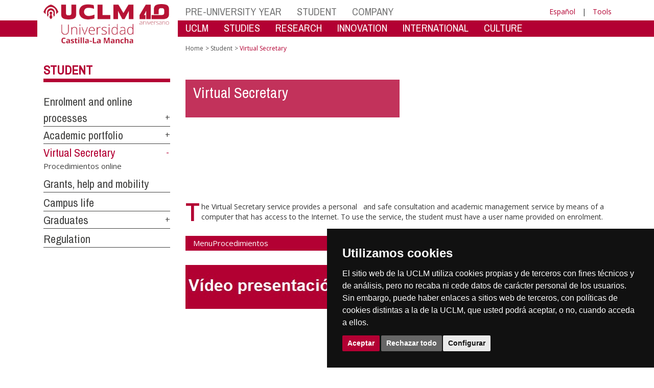

--- FILE ---
content_type: text/html; charset=utf-8
request_url: https://area.tic.uclm.es/en/Home/Misiones/Estudios/ServiciosAcademicos/SecretariaVirtual
body_size: 453
content:

<!DOCTYPE html PUBLIC "-//W3C//DTD XHTML 1.0 Transitional//EN" "http://www.w3.org/TR/xhtml1/DTD/xhtml1-transitional.dtd">
<html lang="en" xml:lang="en" xmlns="http://www.w3.org/1999/xhtml">                  
  <head>
    <title>
    UCLM-Redirector
    </title>
      
    
      

<meta http-equiv="refresh" content="0; url=/en/Home/Perfiles/Estudiante/Secretaria-Virtual">
  </head>
    
</html>


--- FILE ---
content_type: text/html; charset=utf-8
request_url: https://area.tic.uclm.es/en/Home/Perfiles/Estudiante/Secretaria-Virtual
body_size: 141210
content:


<!DOCTYPE html>
<html xmlns="http://www.w3.org/1999/xhtml" xmlns:og="http://ogp.me/ns#" lang="en" xml:lang="en">
<head><meta http-equiv="Content-Type" content="text/html; charset=utf-8" /><meta http-equiv="x-ua-compatible" content="IE=edge" /><title>
	Student : Virtual Secretary
</title><meta content="IE=edge" http-equiv="X-UA-Compatible" /><meta content="width=device-width, initial-scale=1" name="viewport" /><meta content="Universidad de Castilla-La Mancha" name="author" /><meta content="Universidad de Castilla-La Mancha" name="dcterms.rightsHolder" /><meta name="google-site-verification" /><meta name="Copyright" /><meta name="viewport" content="width=device-width, initial-scale=1" /><meta http-equiv="Content-Type" content="text/html; charset=UTF-8" /><meta name="CODE_LANGUAGE" content="C#" /><meta name="vs_defaultClientScript" content="JavaScript" /><meta name="vs_targetSchema" content="http://schemas.microsoft.com/intellisense/ie5" />
	<link rel="canonical" href="https://www.uclm.es/perfiles/estudiante/secretaria-virtual" />
    

    
    <meta property="og:url" content="http://area.tic.uclm.es/home/perfiles/estudiante/secretaria-virtual" />
    <meta property="og:type" content="article" />
    <meta property="og:title" content="Student : Virtual Secretary" />
    <meta property="og:description" content="Virtual Secretary" />
    <meta property="og:image" content="http://area.tic.uclm.es/-/media/Cabeceras-de-Pagina/ESTUDIANTE-SVIRTUAL.ashx" />
    <meta property="og:site_name" content="Universidad de Castilla - La Mancha" /><meta name="twitter:card" content="summary" /><meta name="twitter:site" content="@uclm_es" />
    <meta name="twitter:title" content="Student : Virtual Secretary"/>
    <meta name="twitter:description" content="Virtual Secretary"/>
    <meta name="twitter:image" content="http://area.tic.uclm.es/-/media/Cabeceras-de-Pagina/ESTUDIANTE-SVIRTUAL.ashx"/>
    <meta name="twitter:url" content="http://area.tic.uclm.es/home/perfiles/estudiante/secretaria-virtual"/>
	
    
    <link rel="shortcut icon" href="/images/favicon/favicon.ico" type="image/x-icon" /><link rel="apple-touch-icon" href="../../../../layouts/images/favicon/apple-touch-icon.png" /><link rel="apple-touch-icon" sizes="57x57" href="/images/favicon/apple-touch-icon-57x57.png" /><link rel="apple-touch-icon" sizes="72x72" href="/images/favicon/apple-touch-icon-72x72.png" /><link rel="apple-touch-icon" sizes="76x76" href="/images/favicon/apple-touch-icon-76x76.png" /><link rel="apple-touch-icon" sizes="114x114" href="/images/favicon/apple-touch-icon-114x114.png" /><link rel="apple-touch-icon" sizes="120x120" href="/images/favicon/apple-touch-icon-120x120.png" /><link rel="apple-touch-icon" sizes="144x144" href="/images/favicon/apple-touch-icon-144x144.png" /><link rel="apple-touch-icon" sizes="152x152" href="/images/favicon/apple-touch-icon-152x152.png" /><link rel="apple-touch-icon" sizes="180x180" href="/images/favicon/apple-touch-icon-180x180.png" /><link href="https://fonts.googleapis.com/css?family=Archivo+Narrow|Open+Sans" rel="stylesheet" /><link href="/css/font-awesome.min.css" rel="stylesheet" /><link href="/css/bootstrap.min.css" rel="stylesheet" /><link href="/css/uclm-common.css" rel="stylesheet" type="text/css" media="all" /><link href="/css/uclm-header.css" rel="stylesheet" type="text/css" media="all" /><link href="/css/uclm-slider.css" rel="stylesheet" type="text/css" media="all" /><link href="/css/uclm-footer.css" rel="stylesheet" type="text/css" media="all" /><link href="/css/uclm-bottom-footer.css" rel="stylesheet" type="text/css" media="all" /><link href="/css/uclm-col-izda.css" rel="stylesheet" type="text/css" media="all" /><link href="/css/uclm-col-dcha.css" rel="stylesheet" type="text/css" media="all" />

    
    <script type="text/javascript" src="/js/jquery.min.js"></script>
    <script type="text/javascript" src="/js/bootstrap.min.js"></script>
    <script type="text/javascript" src="/js/functions.min.js"></script>
    <script type="text/javascript" src="/js/jquery.dotdotdot.min.js"></script>
    <script type="text/javascript" src="/js/uclm.js"></script>
    
    <script type="text/javascript" src="/js/cookie-consent.js" charset="UTF-8"></script>
    <script type="text/javascript" charset="UTF-8">
    document.addEventListener('DOMContentLoaded', function () {
    cookieconsent.run({"notice_banner_type":"simple",
                        "consent_type":"express",
                        "palette":"dark",
                        "language":"es",
                        "page_load_consent_levels":["strictly-necessary"],
                        "notice_banner_reject_button_hide":false,
                        "preferences_center_close_button_hide":false,
                        "page_refresh_confirmation_buttons":false,
                        "website_privacy_policy_url":"https://www.uclm.es/legal/informacion-legal/detalle-politica-cookies"});
    });
    </script>
    <script type="text/plain" cookie-consent="tracking">
		(function (i, s, o, g, r, a, m) {
			i['GoogleAnalyticsObject'] = r; i[r] = i[r] || function () {
				(i[r].q = i[r].q || []).push(arguments)
			}, i[r].l = 1 * new Date(); a = s.createElement(o),
			m = s.getElementsByTagName(o)[0]; a.async = 1; a.src = g; m.parentNode.insertBefore(a, m)
		})(window, document, 'script', 'https://www.google-analytics.com/analytics.js', 'ga');
		ga('create', 'UA-3584562-17', 'auto');
		ga('send', 'pageview');
    </script>
	<!-- Google tag (gtag.js) -->
    <script type="text/plain" cookie-consent="tracking">
        (function() {
            var script = document.createElement('script');
            script.async = true;
            script.src = "https://www.googletagmanager.com/gtag/js?id=G-M4QFNQ1DZR";
            document.head.appendChild(script);
        })();
    </script>
	<script type="text/plain" cookie-consent="tracking">
		window.dataLayer = window.dataLayer || [];
		function gtag(){dataLayer.push(arguments);}
		gtag('js', new Date());
		gtag('config', 'G-M4QFNQ1DZR');
	</script>
    <script type="text/plain" cookie-consent="tracking">
        (function(c,l,a,r,i,t,y){
            c[a]=c[a]||function(){(c[a].q=c[a].q||[]).push(arguments)};
            t=l.createElement(r);t.async=1;t.src="https://www.clarity.ms/tag/"+i;
            y=l.getElementsByTagName(r)[0];y.parentNode.insertBefore(t,y);
        })(window, document, "clarity", "script", "ba2ogagn3i");
    </script>
    <!-- Google Tag Manager -->
    <script type="text/plain" cookie-consent="tracking">
        (function(w,d,s,l,i){w[l]=w[l]||[];w[l].push({'gtm.start':new Date().getTime(),event:'gtm.js'});var f=d.getElementsByTagName(s)[0],j=d.createElement(s),dl=l!='dataLayer'?'&l='+l:'';
        j.async=true;j.src='https://www.googletagmanager.com/gtm.js?id='+i+dl;f.parentNode.insertBefore(j,f);})(window,document,'script','dataLayer','GTM-NNMH346');
    </script>
    <!-- End Google Tag Manager -->
	<script type="text/plain" cookie-consent="targeting">
		<!-- código a añadir cuando sea preciso -->
	</script>
    
</head>
<body>
    <!-- Google Tag Manager (noscript) -->
    <noscript><iframe src="https://www.googletagmanager.com/ns.html?id=GTM-NNMH346" height="0" width="0" style="display:none;visibility:hidden" title="NoScript"></iframe></noscript>
    <!-- End Google Tag Manager (noscript) -->
    <form method="post" action="/en/Home/Perfiles/Estudiante/Secretaria-Virtual" id="mainform">
<div class="aspNetHidden">
<input type="hidden" name="__VIEWSTATE" id="__VIEWSTATE" value="Jsw0rAoqcK3J5V98dROFVPyn8PI3RMq6gluzMRgsDygjxTDqcQwcctNsdPGkfY8TerKtCiniB7/hVHYAv9ioxxbRdmetfJOwVu6SD7jo0Wa7KN+V+KbFSOsdFH/oXFowJAuntIfo7OXWPn0nWLgVpYRocVKfUtTTC8p97cQdZ5GuVrFAqmX07COXN8oGPd6hwVXKJA7Tv8/w1GK6g5SiQTssWkrTnrd72Xnbj7pIWgmcnj0O2xn7BpdsHSdIieBcXXSVSPUlZGhJ2OadtWtytSoj4uE12t2R0clfRfM5thwxKoHsnVTGrdH6WTEdYeUwdScR0ZMPA2G/m93ROJHthgMYYigjQTr0z5gHb+0dGNarZ4L3f9iU0I8oMbv3JrQ5zF0d7XotwUdfTuV1aWw2XJ6pwhjhca2Oe7/FAcO0kqdl4KM9rX+7DK5e/[base64]/iGGz0C5H+U3dUGUFouIGEtO58mttS+zLUn4KchPZfO43r9RqexJ/KKTKUW3mxB2FAei4Obqzyg3CMiwmIeaiyEIK/cjQ+Kzlbcd5QAZpCuPbTTeQuU2yvAkOhvLUSIRq0yddBzApElmauPKG/Md+GOZQspGJGKPa7p6OU1y81vu2PVQIMy4l40Y6/q86vdl0XMaNbzzF8o/f1FtLFdFGBB6rSl0VlbE4g2PhiFVyLgYxFzQpauEUcVHZZtqALcIjg5Tg5XvGJra5B20QGYa9yA7gW3zOKLtsbu9jMouQZa1GvaWMc3aBTErhLjnfyukPPg0pOIAYI/oclORCsviXTltAp74LTiWgxZQFl8S1Jv1dnR/fR/Fp8WhX8Mutl5H5UQ9++df96aaMyX27+5C2ruahJqKFdYS4Soiy74g8yqvzpZGAs9q5npsjM8pamR4b81YOkQzGrL09y4aNB9BtM8ISVnLpq27OYULHVPJI6BzSGzH3+YatwARnezw+/vygGmgtvCQvMR7M3CYcpbAzqLJszTXj4umyNA+XXV1uLyBn4ByV55Od5aFBm/qzjWFIHdj9wRinzMuy9bNfcDDS7nSMgamrPRjF/[base64]/6ww/mPBBpC5O+bGIl91VyhsfqEiG83sU5RrmPJmcPwOT28aeq3hENy1tpWA2jkxrbJasRkJhAYGVlIsBNbDAyXlwVZQ3+wXWOrKUytVpiykWluxbBcoUQexrP22QqeJ3LKoQeZiiI88cs6fKj/Oa8pMq9kKtgFyOBmyPJP6LKgyXvoFMqxzxPm2MakQ9dhhejEUFckkger9rO6fSFuWAALY9VCqHUbLHy1EUVFjJ6AiUoPCu7FXEXJTUCuN8l/jM9ONdCWazKcGhYyOLT4txMTJsS1DrfIITZE0lb5pF+OcWm/q2mxWH9Q0f2/8+RQqv/qP5IoLXXeTduX/sIvjACEpCbeyRo0D+Hs1EXvVhUObqaC57U6ZHFmJpGcqgwGFqyy34Gyo5nh4ieoT59tD05R0kznGprgx/ZiIitTtjBjhtfSEn2A02jJExcbbacLB2riwgBMoaGsk87rcMl6eHJJWmwfC+LiETeqHDfcKUcDTYrBe4NH7ZvKwD+hfaPFvqzTUxykpKY/iWd/3IuWAKFFcE0wypm8VGMmw2d1M0Wv1gq9YBhYu2ZiLlz1DJ1izQEVtD0MbbFD915nlJKe/2wa1VTKgEio3kWWpFWP1P+T45pV1Z/zFe66v7UcCmDDE/[base64]/P5w+kXS3/A0FNMhSkKaMjyllhyGm6bxV/WcpjhWYsV/Fjt3MC5puhm5pOEMTlUnDhSYjLcVf2c1ZBo2me9ua2K71mbHE753zxa5iEVY5s+DCFwbKnYvSv76fBFm1BsVOOPQmtY+a6lsFWHzFJP9c3zU3F7FASSSd4wCOORDK37IXk1LFSzVxbNEnNScQODS8PvztzxP6x9gXgys/NtsEk+R0EtmBL/YwQD9FGBFTNrn19Et4Ur1PXrtaRuzGB4rrkj5vxGX7qbEs1N1iPIDvHId4+jwigwa9XzAdPPwuCWgvM59laQAHxeRYJHUsaLRfe1KqxXupbtRFrjIQYiz1luHlkTpdx/4q19vk4ZrGSDAz/6CST1PC1uLSG6yzvsNOWwb9PAbBn3fka7FGWvtjxgSwy8/GLM/fQBefEU2D8Wt9u0/memTyZoHQYbLbs9NhiaMXTTguRbCw08MLF95Q24p1qDmH+IR0w5Ok9TFYkXx7y4qQexq7eaYoX0XdZ+I7hBpZhLrd52Ym45Ax2thSRtROSyTqG0ezgkh101BYz6XwnK3N1R1hY/OH3RqEN1Up6FKhGMTGasjixLUb8en3p9Zn9aKfEKorG8ebCGxtTeNyQnQR7sFOCDC6bi6G1d3244oNBBJTM9zlUvh0/ujAI7yH/LAfYEqxbREBXJ6YYobBN2IA/K8uTsuy+d8hr6FRzH8Y2NNV5EBbmQyzt1ZGA2XOQIJjU7X2pJ9FKqxXYIm580jFzhH9kYgJsXKYw2gf9TQjmo6KwUtgMciUo872v1rMSPe96YILYFgkCb3ZrNT+XKFP4aJFX14HLuj/icvDvc3AZ/KDTA8WyeN/tBIUsdIkAj7Z/LYzbggA33qnf9FSmAJ7U6Nr/mJbKqYkFxtotwFAKm7fbllpTUXa5IskMJh2YeuWJG71i3oGY/vgVZ6yyeDiIEQJ4anRZOLblH11cYuhTE1iEGIERI89noJjGyh8/KpBHGFElBTF+ix+dB97Ag2In3E4q8u+CHdwfNSLdfR0NbR5I53LRcxlUPf6XSdUbW22bO8ioHjmIlRqmZoGdpkcOH6v7lMHdq0aLaEo74GpYQUWuMWgjVT8Eyz2iDLh9S2OKTMl76Rml6hWNVmo0eYvHm+YfU2P696VFSHPO2jdK/326gaRRymXmOcyji+MyH5If0h/RL6HDW9Z8hVAU4WDOZpB1l0bXy2Urwqx1C48c3Sw3NiweKQm+URrBum5FRKuep6uze1//Bx1pIZ3g2ehHdPlw73I3hNtr8wRJGGBnil5JwmnsWItyAC1ObFwmBfQ03q+BoBGpxJXAZB5JN67nXZaPtb7f5RwOogtTSLLC9cPtaqv47gR389HiU2rJf1VoUGN7S0TsgANd8peU4pW6NpRiIrld20X19mi/fGPEXy4cdYd1/jP6ZUIP3na/FqVl64EStZupTe08kqAMBl0KYOmNS5FxanMPVZTeOBfXNQZ6bcVi9SJcHEqc6e/e1UKN0Rpxe+PJ9IwTcZWiBNsS4EhXNeR9/YeBLDODb1KdVxdK008fKksAVp7qP6MY4zAJAQm3AAS5xOPi6wxIVOmSCxIHAHXqo7tm+kOybV476Y8Tqzosp+2kzRzkJxJKT1oLEqNNdjcQRJO36UNQDnN+zdmFascoQM5/V4XLv1E6PKLsCyEjLUx1mSZCqnZHVS5Vn+CcEgt17l6mCtj6K3xBp7usAqgpM1iyV/h52xmP3daY6a+5DCzUwc5fSYxba907wrLfCQqqB4DPETUK+aZBKMP/d+a+PriKULrgkySgYE/HulgNmZnbH1eq4u/M2VLkioNwvVq+Jx2htzjKNjqiQ0KwEyD21LRMjnbgzUsZAmjf2NEXLqHb4KW+jVf1/acTo7nZRTvyo+WzT4Ddg0Kyaf/QEA7eZyj2lIVkLiTSZG5o7t67K22U6uw4UUUmHw39cM+nWkf/Jk8DvYkCFjQKdUaliocBsBr8sys8X5W08Y3eaT26cM7OFT4+EhiZolnXc7ojwU2EsMGW9iwOHNBjIPBIOkn4xZuKFfJG2zFCsSr+jzT8KabCkOIGL0GbLZGVPPGwUO0f/1KbFSbSn1OdG90Ko8UQJyV4BePPLVefJroZkfvuVYaGt0FiLl3kU/jzlawemX3PsmLnCo8dWt50bGD0O5ecIoLxClh1xFjtGSWzuKGtlfaRS/l3NtLbma3pOV3VFn3aV3WNBeD+SbR70e5Ay6uHYA+0X46Fgysp8xY4qiEXNiFHmj02hrQRbXmL5d9/2KlyFlveesfcjYUS7xa+k8U/no4EA6OnunNTh/PODnMqiSsTp4Lc1Jze9uXyWoLG2W4AUcLNCSbwvuiuUmvnF63imPGStsdtuEPq2u80sgs2AtUGcd4LNwSUtXyHqnRwiWz0E20Tl07N3wwGWk4hhSW244SEiTNdsTve5qxcpCxOwRZifKNPcoV4OR+RLiS2uq74AStFNTd+B2stWQ/iMGXJL2n6kYkBEVfMu5osDz8YMSUsU990/4MZ/+Ebi2RmOM9cML+AWlMzEbdlcj8LVs1dwb/h5EbBToA03pmMrj5MkXJkOhE/bFrHfipaENZkkU3UA1gLigROt/h+Nu5e+Y4nVQtnLjtDGaOKGgx85Xf7pSzO21z378fM/5iAd7ClThGOM6BJ1FrrhY/KreqIeFcOHJq2w3UThl/bH8igAgJAex3szYOwDx/pxH5tCwO3Y5NIeWkYMFrsjNZTBlxTWjUJeAJm5BCSe5x3EtD8fmY90BO9aE7vqaHVEDBXEizvF9m1/Zdfmf4m5BzwJisFdxCk2FGGm5QHER/RmKzL/oyjOWrJUZ/[base64]/hzJu3ENizKEyFubTaFTpOhlSxkFT7IHp6gjn+JX0LirdvERJfFC32kbki76aVcI01mekAiTfXuL7lHQgB4JXrSF+RRXLx3rkdaYnw+vABWRgW9flOizhg932vOpYsGTUDW/YAWC61jq6MoqPy51A6kDriIJFN6fOzxuK20AQwAKNdx1tWr59ggpDuUZYmUb3DQ5gPWZszDVXwfM4i4vmeSXleF67OO8iyoQlBMphO8lKuLgvwXaL2bXB/HN0Nyd0YBPzV/jfLu/DVndUyOTg19P1DIhShENiVMRC/vYLGNMc5rxh7UqZRArhzNlRsEZSjbv5WnzLkbD8OfEesKvQSKapLUk70IUFMQkXFmy56Tw7wbd/CDcMDSkbD7F0TLj5+u5zQKTSECT3UodyFAT23VTFNOfgcq3xN3p1J28iNN/zx2oQKc6f4Go2GWDwSP6lzNQQ//H5efN/aUM60A41ntNeRP3ZFi8jBWlZLdmBG9fRLCi1cz0OwSAPsEmreqMPug2oHFhiKq6OPHCHdRDs+F6lKPSWPRgDaCPExIUN4/uoiX+UF6DwZVkJkAGrUBDAcjvvJ0NFxBH7bMp0OJtuc5ZOEh/4+uUDp9xBVGiGfqeIP754MtxHbzjs8/7B9uSvb+PR3syyLtl3YTq5dU1sbb7kkYS4puR5hznG3RUMqeStxI0FTGAmSQlpAColu2nOCPuVBJGWF6PQ/oxOdvKaxkzWT9m0Gp5NhODjIqiYAa2Mj3Rdy+ZujYECXYkWmJhF3ekFHY7ggE2pYCZYmf/ciYYCssYkFhGhA3CMtCy08bSbZr7/nnUHr2tB/Fs1pKb1ckhvwmxE1hbZZK1FoX8cBLjNl+E2VGtO1w+73B7pdViP+plpjY0Z7ps0tSdD7ZEJW2oLuR9sKB7xxea6CjecA+Hd83Zz71aaMXcY97WQzngtaDxe3eLGNVWyGr5Y5FHUPi+DIBEpFTvakeBx/+ViVDjeLTrPg2wyHCorq+y97cdJjdv7P1bjZwIWsZF02X8EhheSnZfgXxjpF9PtzKAwx4jaLmOCcFkigdLZPYgjIm8UwLENhMW2peCHJYKk35sQgBkQp7CrtVsgtMNCzBYmpVrgzRnQtcDMasmW6Z6yHcIy7mJULRfnijgxCg/Wt3VIu4XGXEc/JYWoWCNEce7IwGVxgUETTvpUd3nS+hvMtkZ96DCVj3NxuD+Ucy+77j0hHyl7Bu5epZTxaBpoHkpcCOrECxL8DEiSIJJBFnLpGcECtQXye5uT/ROwrBz1LRwbqcWj30mepwjlGgIovBSluxrRj6OB5Akh2aDqRTrnwar1baTncyHcdIzYhNCP9XdqX62J+OgBO1Vv+gdEiOwFPCETSDOrdWgyYtvy+xd7vKvPYA/f6U0cnddbqYUMQn5Ay9SE+ruNA4r39T7n79byMALFUcJLtVP55iCMR0PlCwOLBDP5SLS0ZrMgUyxm6BbUf1g/WLjUtVD+WcxT0sqL+sWYwGOynC5J4MXWYf4M0giy/1Csyn+IY4iTW0OsahRnAr8xyUKEKLDbN2i+nzV4RjFi5dCHt6Ia/N22uahRhJEmRUZCogKYVl1m+0B6TCZf7iWLq68mHGvhMfEu2oN8mgcn+jno39zDpnWTbYHDr2nrAJT+/7AlqW3xIVc5vgSwvw302dEdOPBty01SqVKm8KdSo3CdDIz8ufplesoXqH+nNGEoCugmhpE1eCAS2MW28/wX8jUjpVLTHxPlpITwVle519HfRqMvbTvD1ETB7HGIgPPhEYvk1FFJWZStdTEECZdLfbjrK8i9rZjD/8bW35bjpn7mod3PlJIhYSe57xylXkMihgqG9YV5Y+YPoK7BHehstUC1xO1vxVsvMSmxCYnWsSqUuvXm5fT5954gzDy5Wk0C4jB/[base64]/6G3N46NFs5bg4X5sNUIXQ+oZqYgBXNPfuL326475sEw0j4LRbW+HnmFcB8u013m/O51cfLYjUnO9N6zUkfdome1yZfyc3BdWXvxEWwPzI6czI3gUOPkrL7RdfekM88YY7c4cuXrYNXbNyil8DEc+ATaIKoJymYQHzWtVWUI77/E/AuxH06eODl22c9Z4pX8B9H/3PNw1HAcxdru9vFaIA9IsuQEPb5jlEYit8OpJq/6g2UpPlnbEthMsJjdhaSy1cPL7DR0MIs6QJNUzUDF/drSFaixsKKQw+mYZTeN6jqzwU625H83nCcEYUruYxYodsy6ox30qxESKuA/j5B4c+SjkX3L0RQmjJKE3qvaKSmkelSWJVQtD0iFIQMHf1FuPI0bDGHLEY9jcrpRbNyc9x9h/klrxVnwisqVYmBLf2b71+PFhvs2RgeHedxfppmw3DmhctZOnjmNd78vB0KGIHXqkptidiTkaRswVNC/5VCS9FhUZABejLZ6qiOHs5TckO/f2mxH9ghQSqm0qcA7YQxguEUT2GiikE6TnaV1q41z/uVUFQ3HuqNMFGRHITBhCFhFBe1ruvRW3TUhW7sH+PlFTGJicXSnYLkLK7WbVIyaY9U0wQZ60oajNeNUoSkA0EgPCNQrI+iy4B8zpBww3jP+1sNlyEk12X0xzHUJHg9QwziKcS9FN5VJnws4kRULHAyJfjsmnuDE/PYWGu99jq4El9zWl/qNvpROAyYzdlxAZ040r62qlWPIfCLLxv+BgUJ9zvdz9/nDavkmGzjk1YQNy7B/DzNcZ8kfJLxoQN6dorpH84b6Q0lxHsRYO3GtZ/3jmy1bymWrlCNlUDaUN/ru4qK3WvV4yir9GXYViZjT6rAMlhuoHbnlBDKmOVksiQ2dlIJiHZzTH7j46EpuW/JaMNWukWcipG8sFlN9IifK8AgT41wSPF+WOUc5J+RmhysXhIWUo0Y0FxcnmZyhuEaKdgB0J792zhXgjpiezDaUVhlj/YyCzXRyJKwafuDi+BUL3vdi76dPpYUEOJ7Z2P6+4uzXl3VRPFhWVb9SFTsYe0eCHYVIF/ZTnpFXFVx/[base64]/icibSYQ28QV5M2P6r+I/HmO0RnzyXzMZKPL9TKKZC1m+UTWQr6C8dzyulvTkGAkJGT3YZMKm6ovMkWC735fpDQ22LUM96Qy80zYqc4A+pPEvbnWQpJ1gGul9Jzy+VLw7IFgmDHeRcNP3CYNUrA1isy25TRuz0E2PKQ9cKsXe9TQ1XkxioGBAsKYGao/GmDlkkAW4YxNBk7kri/zWu5/7ukygYG9+D6tPnbvxmkdqGpGb1AOmTmTxkXYZQcFHYx4uMmBY/Q6UrW5unB9P9vlxNCk+9EjNBROEv3dEaZvaOS9EBhp/LolaJYoZjOvTrOcM7o7Q9MwZ+wzsXJiU7gpUV3QV5wIVG4T/UTf5j6Rrjk43X7j3nPoR0/RsJtXJEuCU2AKD7Qtx/p0b2zrM/B8A6XfPWKiitBk4CKobJdwypBg6ryKd9Y87j5A7apfowpxRS3xSQtfFMOQIZ2CWuH3jC5XHQBFML3v8gbWERpNeoVhHh4QnvYytHUQ2ZcqPGGROXIeYTxNBBElRHUKKE0r60dqvHLuGPAe1jsqiQCMiN5EaowyJi+R8tMqJOmbvGm/9Orl65jhgDJLwpuTIS1L9jhqlQvsp1uUad6eS8XN1B/ldF+q315B/Vh9atxgfD6iql+54veKDbqHvw5T/kQM0YvYn1hFZGv9O1R8scGXGM+SzbTTrsYxEQZ0xpXuFwyBmp4Ew27Il1mOddP9sWB1Pp9YZGQISyKVl1ymHWFA0KCgzdEIP4AQbylrUJgeGqSMQXW9ykvbS2/c4br33MNdtCG6M5B2BQA9pyQwhFQnpriKGzALUxyiEK5ak4wEawIjkd+aPCVO6xSc0orJRKMCw0FMd7P+wig+knUw+GREEyfs5SByr7z/G/lVqExuKp3KrZicFPCo+MIrNVoewq5vCjUc/3X9SIEEscDaz3D7+nKlCX1H8hgUaSWfHP0HkC4xdQ/x+RC3K1FFIsQAtYjU/2fOmGF6CT3TcjxweG4FCNUsv3I5ywuG6/X8bSLdT5dxZzyxTBB+sLOVRsV7aX+AsKJJfOFWduvYANSC8TnDKthBDv8fD2Oj8WjKyqmjT/7TAO+2qpfBFRwOxb0LRHUsFKOzXyUjWyXo5xj7ElNV3dyyg8YbTAjOhSCiaTv5cSyvZNTdATd7DFJFMrBpYc2Aj9I9PbHHkbWRy+OacO4hmzU8Dgm3pbmwhQ3WIr+QoSDA/nOFFJQfcwn1G8CuMQmuyRdiBoq0yPTTN5NS7giyWreeG0IErTiYECWCN7ZaThdgy1/hzV+mE+aSupyOgvJfzVyyJWnoknYk0+sAYOE6KfdBWmK/W94ZVGFfZoOqNMdCCJdQGf7qkF/z+TydV5JTBQr4zTR2WQHHiHp8njdZJTP0SQ9BwQUfc1WCtjJfI9dE9xDdDelkZ7rZjW/bBTDNG54ZBXZhUFL7XKlmInG6Pawvqg+5CZwzpSe0ZOckRoyEPgZNZM/seynJwb5yxebi9h1ceLvLnUtcB+rTDURRHK6tH1dgSN176k8hbbuyBDm4xY370ZZdImdpD/Q+zj92U2y5/HHdGLL4WEks0R2SRTXjgF6voGuIgRpCbpIvQbEmDjDoie7V96dGTH2xbhQLj438rvoAMqqaRGdFDRD2X5Nn3yJWwVgWSnKPpHsrPer8pZJr+3KlWMtyW/euuiVEdPkvXgYZNGNqVks5Rwk2aI2BNeapae0kNoAJOvkKZr5ZHFs6QTxsSsGoncnhBjay2dqQVmwoKNr/gUM9oqFA3JDsxhXEezGMvpoMG2GtLxidboZW6kY/zUYXRCOBWeoL/hKt/KTnqd62Ww5QBcM/6vbvYrITvyZ5to0oDR3E9LxduuwTg+vPl6Xw+NN9ib0ri8aCl9HtmLpqCX+ZTlZPgkpohmKNKw9iZzN/Z1HQS+WH53bkWwI1bUnQ+c/uWxQhm72SVN7mIwDZ23D+zzI7KmpLPYrpNVJBRu+M2HggnR/5Mu7CO+F3x75pSRK6WED2vwsVIwiDAnWHjMvNrerkZY2mMiD3MusY/Q1q6VIoGc0vDo/5g4lWFT19GY8X8ywVMDWwmFGUdxVt+ErkhWZbDoKRswE1x5EuJif42z7xK2de+g+QJwHnnS+PyIKNExHMMJT0CzjM4PaoPO4E38YQ/73G12nbDR4rYy68i2hMlnDvsnvnrWmaBXP5kboZY9BMeU6WK+00p2LW19ZVbO5N3SkdReuFzalv+heuDOjb5mxpgjKKSjAHG2pkVI1HcN6Pk+GcxRjlwdBi46MYvES2S55k4qe+nVv/CF/dA9eBC/TxBT2/uYr91MjC3JzY9f8S572DFqDAPfiPHRsL/b3urHsMCMHJW/PuYpvD4H0yXAbXk2Y2v/5/i2raD2a8r08LGNabGx3CJDGNsOX52lL8XCItX8qj0i0gtNZL1SjMcSmkYX/DsblJijR+gPP/9a84hS64s3u9q/I5NPTSGxMRKDRhPpUW40zjf6/83MZ5UvxmzDQ9oc1alUjzGTggNk/FePCLmvFd41D7tiaQZDK1FlMupwcm+4mqrnCy4vGjaiEFeqOOPsqRK7wF2mO2vqTEdHl40igNuWH4NYdgO8LnDxKaUm/w4aSHyyCZDdURlG+TLKnobaFsVYfVh1vKyoEGPQPHA1hGwILS1lP7k9bpAPFqSKn5BwT4puqXQ7MCmULGnKAE0WbN2BiWYPLuOvOzZ1jhX/NdCra5nyDBP9tdDto2U0sZVNLMlXqUda4yFgdP+RBVG2VbP+8e1evI6aOm3GaQtRUGxkJE3AKU2fFr/3K8Mu0W5eND2nJm6mtueX0HyyvnhhTV/Ya7vBZdv61EdqdmDOhcS1uwcGAcIlScd67FjMqKTGMaq7lxGdUIVM5m99Xrt3wTXCkMBnwQ75rIhRV3KT+8fGAVPhvEgRgvJwb2gi2xtE9WOfl3+aywZpzpjY6GWHlGfIQCu6ak8lh/5ESAdcF9sS96WObRa5L3GbilMwEfedtOdDelgf63IBiVs7IbWDsmXC1hX1ZgNXmyl8cZj+SgyYEwk+Vlx8JK4nEbigo62d19/lEBPvSO43M8T8MdHai3wpmsRSCnmtmo0Fa8HWfz/kvQJvH0wRKrAqaGzmh0SYhCBJwih4ntDoKBffBochGBsJEHlN0A2vZu2nqI1NC6USeaKmxHv2ZMR3qpYq+W4jVQkdbKI5NzIEZ4DzAjqMgjIpQu/NMj9lI/+idHWuEkeRnF9vqwuzdoQTFnkbij+rIAnbpDxIvSHQz5iEeMh/ISjc8pZGvWjGyBESPFBDyseG4Uk0KNDQB8o4aGOdTlHMaAg9zrdDDmlb6gWNyK7GP+/pvDUhlNMuOEhna2je9NnwrtByq70iAIfni+jwFos2mJE0x2TnfeE6ZoKMOIS6S+C8rfFHSPNn913vbwHavWHqkOAC0/4VjTUdL1oOiC2ZB5NAI2Tv1rapJVAEqcoa3RchqB6vhugcVbyjDxbMwWfUxXXxcx4X52ryrwtYNyl6keZ06oEWuG9+2JC+jn015byPCpwvf1oMXP7EUIZs+6LOvyo6j/WfvccG2C7G5Nop9as/OGNNDBGSwrRxBRSBF4p98w5G3Rj2IgflKTRv/GT56yWzTVeP3l4Z2Z1M2A2/ejWKWvS/nvkdly6lZGK+kKpEpyT1Zem/qKp8SNpoGj1d6DMMYyhxVsZFLluu6OlCL4f9V0MQ23fHzsra5FIoFCYq2prHnx7PIGTpOOhuO9ySjFP31PYxftVxtILItDAfoW7/cnWwsfLKrEy8XHdRfP0LA5yWLlCbS0VFYkP7u/PeQUhhrsqMJQ4mMHDHjI56uz/PYvci8U+6+7UsS35oxW4qV7+fSZ34zuIvEM7rkMvDFy5yvsM3hRViEPclnophlqO4kWFROxeHbhVRtd/Z+FpHQgdnxofKrEHOrFCeUnwXlrclzCPwmSOjk8oucOUCN4c6ETGgSlcoabKP8zRCm1U425hz5x4p57HRAKT/WCiIpD7w4e/Lg4e2HkNao5zVQySxJMGJOk1GD8X+3LWfyRvbrhI2EsbxfE7JHYBEdt6q11wrzdVyxLXgZKR4khwq//hCfxlbmA9t1jzmP4hCmItzaaRErI52kb4QGhpaRHAQtBdOdqGLPgw9o3myhp72z8NiVfAi1F+ahfPlqnPNBOGrNy/kH+cDSLEQoDoDGpUYwCNJn4ViW9BOuCm3SsuCNuXxrg1W3r3tFekEN92a3crIGL23D4z//ax55ylgpqHLoFw35GDljsDVo/hUMrfgJPDwDHyTx2xylnsmcNuJJK+QW1iSZ8Fk4k8GrTXNKL+gLSpK1p8hxIBL0Q56H5pyxdztVhyiP0fhxa+VrPTMTVNuzlTnTnMUdTvnJ4EttzIXnhD6OTRPZpJK+EtAXzt/CHWRhp2QubqcysbQrCM9Ec9XwoW12DaeyiIVUtDcbma9T/kXKdDZh8nvDMWvmWlq/RHUGqsUxJOECJumXEy7N8PJXwtuhWuq4eVJcrfZWR9XwrYpgQkKhV2Mvi0dY0M0n8hDtmq+qqHEoao8fBkafJZHW1yiGDRUaMPJUURvIxAksFSm9pXmAJ29JG5l8Ren7v5sYQTa/D2KBOixwL/fw1zy/c9Jencl8S3Sw/LQThUDHjve8VCq25/KMhY+X95aJLEcFiVi57mEQ0yflv2NGOT8sWSCR0zka5KMxlJSG7o6eIWIeB9C7Y5JhJmZdyBT6Nb3hh0Cj26NNyGCVxcWm94D+YL4VJARYSV0R4yZdtQy51cd98puwKjCszBjI1UHbsKg2cI/N+9icE49UvK51vNG/+pDtmJuIQKImGXukBQxD/wo6Hi7ZzJtmEWoRevawOEVdfRa0cQcxS767lAyLLqmPdNJrMeGW+wTYjDJzhr3YRJZCLynHM6bRHoQXqTeTBAIgcvIZDSHMrd2zD+JOBmyiDJh9wPT41jwkkDUhYR/calzjopYC9sb+KoHptoHyQEiZisx5biSQys4d4Y4pxoOVILnpvfrK2Qz7T3+CHN8+3MpFRwUFy+jfsVsusz1S1SWEm1e10Ir12dcZ1qjolnxnNotGDR86JBDxzLu4xO7DEjwpRq/aSM8hVI1kfzC0ptfq+897g95PmIMC560WgLgY/eKFFOXWC5Iiig0x/rSzMCEpbrk6DgNgTRvPovhyNAwXwwlbeyUbTi1LvUvpSi3mp9giOS7Qq/SDlDGbICxFjLC4HMMqisw8lhLLpmM2A/1G2K10x3HwCtXaM6kLfobKUjkaaZgFln6+r/iccdyhMYBrHRUVO39wgivO5F7T6Uhpm+WComfn/agduDolyhBcFuE8RpRNN7yMyC/Vqe639/NYADd89ctjm9GaFHcqP8WE9KatqTAXOE1coQ2fNoTx52+1h2eN28m1P2ogkQ/GlyaRrlvoC0hZNP3BFtb+fxiMSkrOZc5TbOisptSJrW5K97LNehStGjr3xJeKDTDpLHnHojDToD5z/BvzIqsTYZSXHjb0wXDbQOzSbIQroViOS1eel6UDwEuqOPts5nFN5leZUTTIASziPzlD6NjstNFwYJt8MgaVSOoUc6YzN7RD1EC1pruD7U+Gu/0TJgWTQhIl1ER7RFaRqnc7urrSmYDnR3oIJ05DfpMN5zGTdW02p0eRx9gnTZcqODcDm82g+RZpmA+wGByVQYMvb2mym6w0kcxF+dNG8UiavchnLNqZzaMYr+BOKh2Slq2yk4gETT/J/MVjYnEjQu5IBWJ7xGhSLn1BEnhG9aqOu9LS7+BPzSds6tNHjLjjST6fgKYaq/PwKDXZFByDRq+8JBFFc+V38b7oNL4vjzFevh9WWMBZW7xrFqn8gW/E/LDy+H8lGLV5AjO6PEO4cEpAIyAKaJYjSM6AUbN6karYoFJj1ReJaO0S6I3TTI/[base64]/4rymPXDY/DAcy75rjYn2G9+So+1PzLZ/e2SqQ18Ms0/m2SaT7DOVK0r+e8B5Irmv72yjzlWpxPae/OxvL0ftjUxxO0LV7uX4BUXER3CpC7xF2YZ7vQkGTyOBnZADLXPletB/zfK5so8KW/ABNnIVeueSnUunoeh9ZqYANlOtcpB4x/px/y//viNpGkzN4xLOAfsFsfLWg3Wm8WOTe2H0YX3TEB/UOTPAA9G8uW7XMhKqScoX+jcy8raQXnqyCE8bQ2X2JzqdUhPg0GJjkIA9Mrdbf19pksbhpMfn5ZXXc9Y/fse62y5FkIGworuAwVQkv1QlYOgoJHPiF1GcKdftTae9VTmOMq8VYGd39zKkDf0dSBDVbNUJtvdVQPodjdP3QDKTKVjiVyQyAgPn8vnSwa+Fb8zFw/[base64]/mHQDxDyBwYx+0e/6SBESUyJbxYAqYqdhLifuBb/5B0hSoaARl/BV3Ka6c7mA6DoA61ltQiOqGiFwBh3ckCK+SI3rvGwqmwN6hKxaTzsvywCtcFO0qHy98hUZASXmn6XDO835xMdtDIWhLLmJcpYaon5efs3Vn1IvJ+QM2WmpWSBbkfApfXxqX5Wkf1Xh/nGECu/ftmnUBgonL3R7m9Im7psmHJne4kohOxfQe/ims4DWuUD6dksw7XGOBzuEnXOwzoha63fWnKwLi6O4VzV22dmkcsku0neoq8PmjHI6n0Ialz95aPSo+lNQ56ZbDhZi3vQUdneqXRzihn46GHzOhA7fwnhcQ9xhREa1K5x6xddSkw473IxooESbeb8C/rakWu8aLeFhz8GzxVRtAe9hLRTUPNJolPrfjnrbPZlt73ntIK5K4qqYNGFkjWAlhhWWRFQ45lpPKKape1iljQg5lgalGMwz8Y9uaKxQMbO42FnrZjWCm3vJXBYWL5GZB4pszfjXTSQ/G1zvQLjPB52a/tcjghe5X3Oc6onvFnBGPhbMFWXsaGOgryftYB0dezwCx7k559REQC8von0LX0aucqU7XyeP2sQplQitW0TF0/u+857qzmUyf7Cg3Jg7piWsO436RFJdS9O2ELyFSlu2E7qz8gbTzfZ3yKZ2UnYduqL3XVDBTMcz+ggCZSSibmpoUwq8rgKPYYUPR4KFlzw2HZmIhU274n8jphdw18osUHF4HrnU1Tujjver38jNPqaC5kHTdz6NV2/f9g+Sspe0+DwhGH0lVEH6/4Pgpyh1rvPFPbeqlUGpJoXyvYc/SJL/EJnIpAsu57TaL4cMO83XiTZn9SRIyLJ/8imG+SnyRNAXOgqUTM8Qlvr98MY/oSR78RgGsOpLP6Zty0Y/4mvwpaw+2xAokiCkmJfiVY8hZ/7Wkxv/ojYwjE974iiTmFUTEWZbQzA3x7oskUrT85lTh7BvmwM+KZgZzgpWHzhlgJMIKFVfqD2lnR9GilqpNYLWuFU+XJ5OgiOwIf0PDzuo2Gu0TcGEJA6nI0RoYySX5TSCsklztH4YSUySliRmMq+6mk5TQDizpV8T+aaOH2/MF0PLsOGvAEjDToF+sehiVhTm789sYQEYRQJRWn6SaPgNkrKIQD8ECuxih3JQh0KucpkNXGqodUH0D+xAxzRUm43OwuGi8KlJnoss+8P8sYwgw9geRUtCKwMo0wh1coGNkuXs+SMj5rmU9TUQUpHUn803Bp220GZhUvdQ/9UEsX0ZKdvylIyvFq7X8aSlxSW3YekRpNdcD5kgj+VWBtrVpzcvv1GEnkycErYwlVAlnIZk6OAk8k6Dv93Y2DMiKflivw6zKmraQHTJNh941WTkbvHQj+F8wrnACkr/Y/XuNv5s9VRNjHdr3gIu7TZkMzAiDuNAB2CYi7ATNf2HuQhWna3Ti51H7ywE3r81VGmMQeMr4UA+xvldLxKw/wDRwJccUPGGiwM80c4c1y7ZUEbpN70INIypqQzeVAKQ1gmGhVhLG3Iadxp5z85AAIoVkgtTdPLWJ2MC83HL8XBmjjf43BwYvc0qeOpIm1Oak0SLSHGwutS0cdY3k0lXjfYhBQzC9RXm9PvnDf5T3XZGRa4heENlCKBSJn/cttZ6+B0mtiEBqeVr617qlzL2j2U6cxpAt0yVflXfl1uuKCkvHjlRfWJjTP9rjjtRjXO+2LlK7fM780Q4YS7hyYzu+M43DFGITUciMQIjAsgri2eHnzhJCG+X62iXLc49vq/QC8S1IeAsSDzANTU1jXp8tllAApJDRvn5xiaCTa1VW7KwU5fz/6z1Dv/Qd+mMJet7G0sGGJ8UdLyimOxcbgpgjtO7bMHBZQbEipiD2ZQPpoqpo9tWt/uNdrI3dnZJUqX2P7fZ4h78SGL4qD1gVnPj0undLFb9hsMNxOwo2BMps2axVqO4q8ine2DnLevAde7TAfxcV6W6AIMRPvmP0Y0C6fnm6/h79KB44wOvdHkYQGtxE0BiOITdMvxf5sgCjy5zN17kP8e81506tpUtWqVuJRHE4e+6FlmyBxpjCMZhRyqsPPNZmDoFlDdf5XjhEV04/uqX83fhLb4F0ADX6yF2CIpqCdsvi+PVH8lfMjaVHVvvTHZTxpxJKThccWmTJrY4LPZCz/ZylGvgkw7t/5u40W2i5ra9UbW89bWBxsVO17ZPsdnNQpgU8BCmRV7j6rpX/L9FpUm1Fkhi0Y0yt98fsrhacYPMQsR5+nabTJ7eDuvPzU625RATsOXPIYmXxtUSRZrbPe3ys25jYF/bOumgNNS604w7iDO1+6TGkxnAHdGZGsXuBBQL674qfMd/UrhuOybxdnMUPaEMtD3SjD8cpm43laMqgp8x/vgRRDUxPph/[base64]/nW7iQ0avzUnTW7KsiqkzlSo+vPqftCx7a5ZVZD3mUUTRyRAIkeyn4kBvXCXGi84yTR5isC3+pHzYTr4GkPmoi0Tn/iZMVIJMwb/8Ut2WdSXengHESEmHnKa2A5T7rvu/ygW7DlXNEwA50Hz5A7dOrAuJk/Pb7k9CCQTxxJ2or06GbnX3Y9zYIfHWNjlV7UxSQ55QIfMIVc8qlRoPh0pBLz0PUlHWWaviVoPlEKxwZ/4tBbO6McXb1kV3S+cT1VCHFpDHK8JvG3hU9DkWMU8AcBj1sby5pdS6ODQprNMJzdRsJv2nZYCdz0yiPgXAiUOj6XGup8t7Qf2x3z/KVKwimaqhceFfqriOGLeK1hEOtydMEhfuwKFfsUYz93zz455/pVcaAZo3h2zBE6gknj32QBkHHBDrl7k/Ruiu7LNdXqHcA1numDztLEytGw1hTMYAW8CVGsUWTIyBbI377IoYmvHhZauNvgh8NQ+ArYro1+8ym9CmmbXg7UZ+ABIVPISN92HWAzYQbdY6cHW1BAW10jE1+H77yEcvlJvW9G/cyFHltYWxNEZhhd+J1+XC/QepHM8Hy47jp6K1EDT7RImHWFwYsk94ff804L6Gt4UnyPeYRqFN9EilyYP+GdCOXb8OTyZE6gx+q9axwYVHIkSM12XiES2ogy2MYvcMcbcqfqoAsD+OBvihBqpLiyo6YWxX4TStQ83wFn7bCMC4PiW+h56xeoGr/6R0QFiTCdzFkrDxelyT0Lk8VwcTw7v0u0qHxjamAdgGXGnKe1DBF1CMwj+6xkLorSkMR6UxS2530clfDOME6Fx7ayewZgAE//yu4S4GWeZPKvxAlSCusGfWcbbG8RxaKqcLkxbUFp9M6+UuPrBY7Dvwl6FmMjANgDfvz8CVIgiud3ajAayc7la0jeque2ce7lGsWC0ypg/zYM8HCgf89P8frZIWMS+HmvgT9vPtHIBmLp6X/Cow6sLFX3WXlZ8fQEWOziI/IqXM65fhcq16ngiJGCBsrrR5aUGVp1t3XDX7MNotQjmpZQtu1sxh8W5O0enXLV1msSDyfZC0D+xxDC03HEwqxJkhlPlEr1kbtCqRN1H6jgH/[base64]/ZvIm5pYqaO7zLkaJHy4dE2mzK+3WGyg1hAhJYXzf/wa1vwTrnPwKwVc9vHqxFUrC7AxKCtn6u0PC0AUjYDxwsBLpWiR37Bit7oZTLtNMG78zpQAC+A1ZHhyNqDfxSQaTG46fDaLySrnZzVefjouGKdkJF+yKjYs/WAMSXoLtbdaLP2adZvVW4BD9Pdu/GqeEWQipnIe2nOaUvExx3yrQEdrHl/tEXCeMskn1W/w42vBHK2Cvi2rCvCueQOoZ9AJ9kb5eKvv6CZLhgoT8Fzn8+oqQWz52soMFcezBavC5M26YgzVcw9mDd62o8tSPN38R5AItL+rErTrhHGsy/ADBL1BbtYvPNAtQ62/X66gl7tNrfUfoI2q7eaqkn7ROyrv/XlOkeuHh66HroR5W5/ekPpY7mz90VE1nCHzNYFYSmMXNdkFxIA7l/uU4+Nk860qr7G0v09l1BI+WctYJkZMrMYG1dXeI6DGun1FVMTbLT4pm804sjU5f3S54o4fFA718Nzz714mcSK2f/RXvzBZoc+yZbpsER87Z1Prz7A0Piy1didKda94WFsBg0CWTASO+aqBAhTQakGVLzZgS2bnp0Ldb4d+wmGxpgMmkUvXGKMthqFNmiwmfhyDwvdZ45mRxzQoecUN2keIni2ZSGaRMDfoaOT6fm9GQIbm1fNAK4Qk9DOM/kdtGcQWU2NVykvBYIKKeitMORF8GNdD5aKFkodaOfEf2/NjqpxwfMAuRB/sqCxu6l82ZsC0r8zqg8AUDCJOt/nJlIdWRf00t/Y4i2LLtE6V9RmFu3bTPcFq/0OC9hIyOvzXeCulHrCGJhc4Q3fEpnA8eXMa6ndD0SI6sdiiVpnTUBLVLotZlda0PcFOy19pj1m/9ssmGZm8NnSvv7CCZCtladoidQg6BXLH/WYFRehO7mWDnVX0dLjOM1h9pB1BmfKUlibDdWrfNiUTQmmOJL0zunHduWNbgzmz7c+yOktvWhGUs2Dkjp73+QaBvRakMtIfBOz3RDp0le+tqIyTcsQ2jYfAPJck4BhJCHwMA/t4nDfUlGc7zOuo+DR0qdHMMvbLCjBX9j4SGpWzNcDriXEdT5aVM+ML91TfiCNtwJtZOvOk3E84e6gjMlr5htrjhpGZYYPNt0YmeluClP28C5XHAZSJPZHmPjkPcDGA6EZmRA3+MGj5BnQYbn7w/aaJd3Dk7ZEAdK0QtJhdALfwK7m8bKBlOSanswO6DRzUvJq+h0i0d12px/Xpz64+7kKRbLmj6oS96MurSPHhgWfi3Chy3VI1d9Vsqf656jzLPPW650VPb97W/vmKZYNFQa4rIMWyqQp3M7OGFb39c7WgT7UjFpuNF+BKGhmVi1LcQ35XUmzQ+GlQBHScPg1IchfQyWQpeneZnL65Lx/NxO2XCQ3KSt5LbP8HcwrcwoKssvCRk3x0Lc5mYH3GrFCePTbNoFJpCiF/8tOUaXhEcF7YYsoG+MqGwDdNhqJ1+3FY66NQvCszFMc0UbgGOBTSDmtdYfnkp4DHHw7Ff3Z0A0wXldTam2PIE0wJVKSshZRk2dG17hbueTUrKzzUSKF56doPQDEj1r7qBfFAgl661nUCPn6rjuamTlt4hL2DYOaP48vtnDrpHhXS2z7tBzEa5dWzic/WfxX7JRtM7xqJks6QQ8dWQLixezgKc8ihY56W5rpHrzciCf4S2d7Du0VE7VvweFQSamOTl+Js68ZbtWQPOW/cO7BzqPUUAVoH+tvY/Rztv7cfpecfDSCBYda6fg6yKnBbOR6IcFRbABCOog/ULKbqPh6MiARcAfXlnmJIJavMSwvPdWp9Goce2T50ZWww4kS5H3dmw/xFT92nIcbPjF4tBHG2I7bWCTqMByouVBMjC9SRdwTgMWlu64fcnpMKkVxcfpuhemhtQg4YTpkL7P3KxtZN1TU0RRBq06ZbT4N9QnVHLU8vSEwL76Za9xe58ub5R6E5aNDJUi9NsKv6PuanEf9iBrE6WfXAaEXNf6m5kdowu4Pbxesextz9/vb1BQS08wmmiCPOsEQb6iX2b/fVQfVXV0zFnXmU/GgZWnT/2DXomA6lqw0A8/gzLy2p+v+5AAEts2zOZYaLrV7CrOWK4GxDA6lvR8AcaDSmJN2638wZu/t4wl9JQ1ZGwLlS8+sU0wmawWv2q71jcZDCYIcSGMGStBusR2hL1chM+wt92TiGM8+sZ77b8KMOvLV7tI5rIcAWO0jDPIBPanV76qGivnLEBgTrC206wjYWgb3zHNa1EFzyZXYD6VB3n3eaRzf/WMLceML2EMrIv5JcxVbwQB5eP5XrVO1ompYj/vvmhRBVX7EWRhUzGX2F/ABSQJ+9KPguUfCtD+EokDm6LFgf85GsJ007DnWZjJZjar6VkZQUde1h/eO7EB61zUkIS20puarUOr4I92Iekx1go7EUdmxy1mg6j8gdc5ymjYT6cd5uuaZWgtTFA5/BIobNbP3giW72V8CG1C6gm9etQSKLVRQM6tn3k07unrKAjR+BdkQmPojZcp1s4QPUmQjN7ygYGgyCZTxtSb16mjk4qrMhyDMISiB04u68G4Wl6aYtxu+if/g9+P1n6cmOo6fYxQxkbbPMD+V8yhIkDNbzhBNrw5aCJLDwAbDxnzJK5EqA2lWIibbeFmY2fDVTYRQXsXi2HjRbuBlEZ+7XEmrNzJgRdMDqvqrDxPYUSGRsh4HCALIMFUGQu+V6cr4hoFAzC9d5yKzQ+boK1iCpulCeMV8igM5ZkZWLYIMPQ17/5MOJLUpihanB1/sY8sRxglpUzcraQ5rBUYO44NkdP5C15a2MR0E+gPGEyZvzfGfN8HvAdFlqlA3nD/7frN8D/i1vF8TpcibpOos3foJx86qp+PNBTHgIAt+X986ULj6TZMbbc0McWpHNIPXdFU1Njxu/mzF0KIooWjXuoKXJ8VS3/g+329RL7Kxo7sF4dsgaU7FxjZqt0W2IWn6KN5qhMPqb+" />
</div>

<div class="aspNetHidden">

	<input type="hidden" name="__VIEWSTATEGENERATOR" id="__VIEWSTATEGENERATOR" value="EB3032BF" />
</div>
        
        
<header>
    <!-- POLITICA DE COOKIES DESDE AQUI -->
    <div class="container" id="cookieBanner">
        <div class="col-lg-12">
                <p>El sitio web de la UCLM utiliza cookies propias y de terceros con fines t&eacute;cnicos y de an&aacute;lisis, pero no recaba ni cede datos de car&aacute;cter personal de los usuarios. Sin embargo, puede haber enlaces a sitios web de terceros, con pol&iacute;ticas de cookies distintas a la de la UCLM, que usted podr&aacute; aceptar o no cuando acceda a ellos.</p><p>Puede obtener más informaci&oacute;n en la <a target="_blank" href="https://www.uclm.es/legal/informacion-legal/detalle-politica-cookies">Pol&iacute;tica de cookies</a>. <a class="btn-xs btn-info" id="aceptar-cookies" href="#">Aceptar</a></p>
        </div>
    </div>
    <!-- POLITICA DE COOKIES HASTA AQUI -->
    <div class="visible-md visible-lg red-band-wrapper">
        <span class="red-band"></span>
    </div>
    <div class="container">
        <div class="row" style="margin-top:8px;">
            <div class="col-md-4 col-lg-3 no-padding-right on-top">
                <div class="uclm-brand-logo-wrapper">
                    <span class="vertical-white-line"></span>
                    
                    <a href="/"><img class="img-responsive uclm-brand-logo" src="/images/logos/Logo_uclm_40.png" alt="Logotipo"></a>
                </div>
            </div>
            <div class="col-md-8 col-lg-9 no-padding-left">
                <div class="row">
                    <div class="col-md-12">
                        
                        <div class="navbar-header mobile-menu">
                            <span class="mobile_menu_language visible-sm visible-xs">
                                <a href="/home/perfiles/estudiante/secretaria-virtual?sc_lang=es" hreflang="es" lang="es" xml:lang="es">Espa&ntilde;ol</a>
                            </span>
                            <span class="mobile_menu_name visible-sm visible-xs">
                                <button type="button" data-toggle="collapse" data-target="#navbar-collapse-grid" class="navbar-toggle">
                                    
                                    Menu&nbsp;<span class="glyphicon glyphicon-align-justify"></span>
                                </button>
                            </span>
                        </div>
                        
                        <div id="navbar-collapse-grid" class="navbar-collapse collapse">
                            
                            
        <ul class="nav navbar-nav visible-sm visible-xs txt-mobile-menu">
    
        <li>
            <a href="/Home/Perfiles/Preuniversitario">
                PRE-UNIVERSITY YEAR
            </a>
        </li>
    
        <li>
            <a href="/Home/Perfiles/Estudiante">
                STUDENT
            </a>
        </li>
    
        <li>
            <a href="http://empresas.uclm.es/">
                COMPANY
            </a>
        </li>
    
        </ul>
    

        <ul class="nav navbar-nav visible-sm visible-xs txt-mobile-menu">
    
        <li>
            <a href="/Home/Misiones/LaUCLM">
                UCLM
            </a>
        </li>
    
        <li>
            <a href="/Home/Misiones/Estudios">
                STUDIES
            </a>
        </li>
    
        <li>
            <a href="http://investigacion.uclm.es/">
                RESEARCH
            </a>
        </li>
    
        <li>
            <a href="/Home/Misiones/Innovacion">
                INNOVATION
            </a>
        </li>
    
        <li>
            <a href="/Home/Misiones/Internacional">
                INTERNATIONAL
            </a>
        </li>
    
        <li>
            <a href="/Home/Misiones/CulturaDeporte">
                CULTURE
            </a>
        </li>
    
        </ul>
    

                        </div>
                        <div class="col-md-12 no-padding-left">
                            <!-- Profiles -->
                            
                            <nav class="navbar-default yamm navbar-profiles visible-lg visible-md" role="navigation">
                                <div class="navbar-collapse collapse no-padding-left">
                                    
                                        <!-- Inicio automático -->
                                        

        <ul class="nav navbar-nav">
    
        <li class="dropdown yamm-fw">
            <a href="/en/Home/Perfiles/Preuniversitario">
                PRE-UNIVERSITY YEAR
            </a>
            <ul class="dropdown-menu mmenu6col">
                <li>
                    <div class="yamm-content">
                        <div class="row">
                            
        <div class="col-md-1">
            <a href="/en/Home/Perfiles/Preuniversitario/TuUniversidad" class="mm-header">
                Your University
            </a>
            <img src="/-/media/Cabeceras-de-menu/Perfiles/tu-universidad.ashx?h=140&amp;la=en&amp;mh=140&amp;mw=250&amp;w=250&amp;hash=97D885C17A4CF991A8596D883EDDDBC5DB70B06D" class="img-responsive" alt="Fachada del rectorado de la Universidad" width="250" height="140" />
            <ul class="list-unstyled megamenu-item">
                
                        <li>
                            <a href="/en/Home/Perfiles/Preuniversitario/TuUniversidad">
                                Your university
                            </a>
                        </li>
                    
                        <li>
                            <a href="/en/Home/Misiones/Estudios/CatalogoDeEstudios">
                                Degree portfolio
                            </a>
                        </li>
                    
                        <li>
                            <a href="https://tour.web.uclm.es/">
                                Virtual tour
                            </a>
                        </li>
                    
            </ul>
        </div>
    
        <div class="col-md-1">
            <a href="/en/Home/Perfiles/Preuniversitario/Orientadores" class="mm-header">
                IES Orientation Portal
            </a>
            <img src="/-/media/Files/A04-Gestion-Academica/Orientadores/Cabecera/20230519_131335.ashx?h=140&amp;la=en&amp;mh=140&amp;mw=250&amp;w=250&amp;hash=721ACA6A84A121D02961BA3BBABDC6BBEF530C1F" class="img-responsive" alt="Jornadas Informativas" width="250" height="140" />
            <ul class="list-unstyled megamenu-item">
                
                        <li>
                            <a href="/en/Home/Perfiles/Preuniversitario/Orientadores/Adaptaciones-para-la-EvAU">
                                Adaptaciones-para-la-EvAU
                            </a>
                        </li>
                    
                        <li>
                            <a href="/Home/Perfiles/Preuniversitario/Orientadores">
                                Ex&#225;menes y criterios de correcci&#243;n
                            </a>
                        </li>
                    
            </ul>
        </div>
    
        <div class="col-md-1">
            <a href="/en/Home/Perfiles/Preuniversitario/Acceso" class="mm-header">
                Access
            </a>
            <img src="/-/media/Cabeceras-de-menu/Perfiles/acceso.ashx?h=140&amp;la=en&amp;mh=140&amp;mw=250&amp;w=250&amp;hash=B4F5A812CDB096202E0FB530131A1011EACE55EE" class="img-responsive" alt="Estudiantes en un paseo de la UCLM" width="250" height="140" />
            <ul class="list-unstyled megamenu-item">
                
                        <li>
                            <a href="/en/Home/Perfiles/Preuniversitario/Acceso/ModosAcceso">
                                Means of access
                            </a>
                        </li>
                    
                        <li>
                            <a href="/en/Home/Perfiles/Preuniversitario/Acceso/PAU">
                                EvAU
                            </a>
                        </li>
                    
                        <li>
                            <a href="/en/Home/Perfiles/Preuniversitario/Acceso/Preinscripcion">
                                Pre-enrolment
                            </a>
                        </li>
                    
                        <li>
                            <a href="/en/Home/Perfiles/Estudiante/MatriculaProcesosOnline">
                                Enrolment
                            </a>
                        </li>
                    
            </ul>
        </div>
    
        <div class="col-md-1">
            <a href="/en/Home/Perfiles/Preuniversitario/Becas" class="mm-header">
                Grants and mobility
            </a>
            <img src="/-/media/Cabeceras-de-menu/Perfiles/becas-movilidad.ashx?h=140&amp;la=en&amp;mh=140&amp;mw=250&amp;w=250&amp;hash=53DFB3CF6A342697916B48C9D0771139164D1AC2" class="img-responsive" alt="Estudiantes revisando documentación" width="250" height="140" />
            <ul class="list-unstyled megamenu-item">
                
                        <li>
                            <a>
                                Ministry of Education Grants
                            </a>
                        </li>
                    
                        <li>
                            <a href="/en/Home/Perfiles/Preuniversitario/Becas/BecasColaboracion">
                                Collaboration grants UCLM
                            </a>
                        </li>
                    
                        <li>
                            <a href="/en/Home/Misiones/LaUCLM/ConsejoDeDireccion/VERS/Movilidad-de-estudiantes">
                                National mobility
                            </a>
                        </li>
                    
                        <li>
                            <a href="https://www.uclm.es/misiones/internacional/movilidad/convocatorias?sc_lang=es">
                                International mobility
                            </a>
                        </li>
                    
            </ul>
        </div>
    
        <div class="col-md-1">
            <a href="/en/Home/Misiones/LaUCLM/Campus/VidaCampus" class="mm-header">
                Campus life
            </a>
            <img src="/-/media/Cabeceras-de-menu/Perfiles/vida-en-el-campus.ashx?h=140&amp;la=en&amp;mh=140&amp;mw=250&amp;w=250&amp;hash=A610A6B647FE3AE3035241FBBBDDB9A0AA1F38F2" class="img-responsive" alt="Exposición y asistente" width="250" height="140" />
            <ul class="list-unstyled megamenu-item">
                
                        <li>
                            <a href="/en/Home/Misiones/Estudios/UnidadesCentros/CIPE">
                                Orientation and employment
                            </a>
                        </li>
                    
                        <li>
                            <a href="http://blog.uclm.es/saed/">
                                Support for special needs students
                            </a>
                        </li>
                    
                        <li>
                            <a href="/en/Home/Misiones/CulturaDeporte/Deporte">
                                UCLM Sport
                            </a>
                        </li>
                    
            </ul>
        </div>
    
        <div class="col-md-1">
            <a href="/en/Home/Perfiles/Preuniversitario/Normativa" class="mm-header">
                Regulations
            </a>
            <img src="/-/media/Cabeceras-de-menu/Perfiles/normativas.ashx?h=140&amp;la=en&amp;mh=140&amp;mw=250&amp;w=250&amp;hash=20B29E470CD13F60E849939ED766A1E56476B0AE" class="img-responsive" alt="Imagen de los estatutos de la UCLM" width="250" height="140" />
            <ul class="list-unstyled megamenu-item">
                
                        <li>
                            <a href="https://e.uclm.es/servicios/doc/?id=UCLMDOCID-12-8972">
                                Degree schedule
                            </a>
                        </li>
                    
                        <li>
                            <a href="https://www.boe.es/buscar/doc.php?id=BOE-A-2010-20147">
                                Student statute
                            </a>
                        </li>
                    
                        <li>
                            <a href="https://e.uclm.es/servicios/doc/?id=UCLMDOCID-12-6265">
                                Student assessment regulation
                            </a>
                        </li>
                    
            </ul>
        </div>
    
                        </div>
                        
                        <a href="/en/Home/Perfiles/Preuniversitario" role = "button" class="btn btn-megamenu pull-right">
<span class="glyphicon glyphicon-chevron-down padding-right-10"></span>&nbsp;More Info
</a>
                    </div>
                </li>
            </ul>
        </li>
    
        <li class="dropdown yamm-fw">
            <a href="/en/Home/Perfiles/Estudiante">
                STUDENT
            </a>
            <ul class="dropdown-menu mmenu6col">
                <li>
                    <div class="yamm-content">
                        <div class="row">
                            
        <div class="col-md-1">
            <a href="/en/Home/Perfiles/Estudiante/MatriculaProcesosOnline" class="mm-header">
                Registration and online processes
            </a>
            <img src="/-/media/Cabeceras-de-menu/Perfiles/matricula-procesos-online.ashx?h=140&amp;la=en&amp;mh=140&amp;mw=250&amp;w=250&amp;hash=F77F552FD39EC8B9A717BF19DB946ED847C472BF" class="img-responsive" alt="Pantalla con información de la UCLM" width="250" height="140" />
            <ul class="list-unstyled megamenu-item">
                
                        <li>
                            <a href="/en/Home/Perfiles/Estudiante/MatriculaProcesosOnline">
                                Degree registration
                            </a>
                        </li>
                    
                        <li>
                            <a href="/en/Home/Perfiles/Estudiante/Secretaria-Virtual">
                                Virtual secretary
                            </a>
                        </li>
                    
                        <li>
                            <a href="/en/Home/Perfiles/Preuniversitario/FAQ">
                                FAQ
                            </a>
                        </li>
                    
            </ul>
        </div>
    
        <div class="col-md-1">
            <a href="/en/Home/Perfiles/Estudiante/OfertaAcademica" class="mm-header">
                Academic portfolio
            </a>
            <img src="/-/media/Cabeceras-de-menu/Perfiles/oferta-academica.ashx?h=140&amp;la=en&amp;mh=140&amp;mw=250&amp;w=250&amp;hash=B01D5B37A6815B7960198CB643EC97D4AA877A43" class="img-responsive" alt="Estudiantes en el aula de automatrícula" width="250" height="140" />
            <ul class="list-unstyled megamenu-item">
                
                        <li>
                            <a href="/en/Home/Misiones/Estudios/CatalogoDeEstudios">
                                Degrees
                            </a>
                        </li>
                    
                        <li>
                            <a href="https://www.uclm.es/misiones/estudios/catalogodeestudios?tipo=M">
                                Masters
                            </a>
                        </li>
                    
                        <li>
                            <a href="/en/Home/Misiones/Estudios/QueEstudiar/Doctorados_listado">
                                Doctorates
                            </a>
                        </li>
                    
                        <li>
                            <a href="/en/Home/Misiones/Estudios/QueEstudiar/FormacionPermanente">
                                Permanent training
                            </a>
                        </li>
                    
                        <li>
                            <a href="/en/Home/Misiones/Internacional/Inmersion_Linguistica/centro-de-lenguas/Aprende">
                                Language training
                            </a>
                        </li>
                    
                        <li>
                            <a href="/en/Home/Misiones/Estudios/QueEstudiar/EspannolLenguaExtranjera">
                                Spanish as a foreing language
                            </a>
                        </li>
                    
                        <li>
                            <a href="/en/Home/Misiones/Estudios/QueEstudiar/ProgramaMayores">
                                University Program for Mature Students
                            </a>
                        </li>
                    
            </ul>
        </div>
    
        <div class="col-md-1">
            <a href="/en/Home/Perfiles/Preuniversitario/Becas" class="mm-header">
                Grants and mobility
            </a>
            <img src="/-/media/Cabeceras-de-menu/Perfiles/becas-y-movilidad.ashx?h=140&amp;la=en&amp;mh=140&amp;mw=250&amp;w=250&amp;hash=BBCD03B6A3C2847B44D03E704D7283CF978E6AC8" class="img-responsive" alt="Charla informativa en la UCLM" width="250" height="140" />
            <ul class="list-unstyled megamenu-item">
                
                        <li>
                            <a href="http://">
                                Ministry of Education Grants
                            </a>
                        </li>
                    
                        <li>
                            <a href="/en/Home/Perfiles/Preuniversitario/Becas/BecasColaboracion">
                                UCLM collaboration grants
                            </a>
                        </li>
                    
                        <li>
                            <a href="/en/Home/Misiones/LaUCLM/ConsejoDeDireccion/VERS/Movilidad-de-estudiantes">
                                National mobility
                            </a>
                        </li>
                    
                        <li>
                            <a href="https://www.uclm.es/misiones/internacional/movilidad/convocatorias?sc_lang=es">
                                International mobility
                            </a>
                        </li>
                    
            </ul>
        </div>
    
        <div class="col-md-1">
            <a href="/en/Home/Misiones/LaUCLM/Campus/VidaCampus" class="mm-header">
                Campus life
            </a>
            <img src="/-/media/Cabeceras-de-menu/Perfiles/vida-en-el-campus-estudiante.ashx?h=140&amp;la=en&amp;mh=140&amp;mw=250&amp;w=250&amp;hash=A5DD0B5C8CAE2674C06FA866FA84F13A5E9EE9C2" class="img-responsive" alt="Actividad cultural musical" width="250" height="140" />
            <ul class="list-unstyled megamenu-item">
                
                        <li>
                            <a href="/en/Home/Misiones/Estudios/UnidadesCentros/CIPE">
                                Orientation and employment
                            </a>
                        </li>
                    
                        <li>
                            <a>
                                Psychology Attention Service
                            </a>
                        </li>
                    
                        <li>
                            <a href="http://blog.uclm.es/saed/">
                                Support for special needs students
                            </a>
                        </li>
                    
                        <li>
                            <a href="/en/Home/Misiones/CulturaDeporte/Deporte">
                                UCLM Sport
                            </a>
                        </li>
                    
                        <li>
                            <a href="/en/Home/Misiones/LaUCLM/ConsejoDeDireccion/VD/aula-competencias">
                                Transversal Competences
                            </a>
                        </li>
                    
                        <li>
                            <a href="/en/Home/Desarrollo/Ciudad-Real/VidaCampus_old/ServiciosTIC">
                                IT Services
                            </a>
                        </li>
                    
            </ul>
        </div>
    
        <div class="col-md-1">
            <a href="/en/Home/Perfiles/Estudiante/Egresados" class="mm-header">
                Graduates
            </a>
            <img src="/-/media/Cabeceras-de-menu/Perfiles/egresados.ashx?h=140&amp;la=en&amp;mh=140&amp;mw=250&amp;w=250&amp;hash=AF45A77775022C095C8165F65DC1C7F33695ACB1" class="img-responsive" alt="Graduación de egresados" width="250" height="140" />
            <ul class="list-unstyled megamenu-item">
                
                        <li>
                            <a href="https://fundaciongeneraluclm.es/otros-programas/programa-alumni/">
                                Friends and former UCLM students
                            </a>
                        </li>
                    
                        <li>
                            <a href="/en/Home/estudios/cep">
                                Postgraduate Studies Centre
                            </a>
                        </li>
                    
                        <li>
                            <a href="/en/Home/Perfiles/Estudiante/Egresados/OrientacionEmpleabilidad">
                                Guidance and employment
                            </a>
                        </li>
                    
                        <li>
                            <a>
                                Agenda
                            </a>
                        </li>
                    
            </ul>
        </div>
    
        <div class="col-md-1">
            <a href="/en/Home/Perfiles/Estudiante/Normativa" class="mm-header">
                Regulations
            </a>
            <img src="/-/media/Cabeceras-de-menu/Perfiles/normativa.ashx?h=140&amp;la=en&amp;mh=140&amp;mw=250&amp;w=250&amp;hash=1626ED9F1E544603E727FD97E64EA2739FEE5CE5" class="img-responsive" alt="Manual informativo" width="250" height="140" />
            <ul class="list-unstyled megamenu-item">
                
                        <li>
                            <a href="https://e.uclm.es/servicios/doc/?id=UCLMDOCID-12-8972">
                                Degrees schedule
                            </a>
                        </li>
                    
                        <li>
                            <a href="https://e.uclm.es/servicios/doc/?id=UCLMDOCID-12-8973">
                                Masters schedule
                            </a>
                        </li>
                    
                        <li>
                            <a href="https://www.boe.es/buscar/doc.php?id=BOE-A-2010-20147">
                                Student Statute
                            </a>
                        </li>
                    
                        <li>
                            <a href="/-/media/Cabeceras-de-menu/Perfiles/PDFs/Reglamento_de_evaluacin_del_estudiante_de_la_UCLM.ashx?la=en&amp;hash=EBB66B7225BAAA1C3F304F644526DB8A2BC48D4C">
                                Student assessment regulation
                            </a>
                        </li>
                    
                        <li>
                            <a href="/-/media/Cabeceras-de-menu/Perfiles/PDFs/Resolucin_sobre_la_aprobacin_de_la_permanencia_en_estudios_oficiales_de_Grado_y_Mster_de_la_UCLM.ashx?la=en&amp;hash=B1D66C417E452C1E4719B19D05CF334C8883925F">
                                Continuance regulation
                            </a>
                        </li>
                    
                        <li>
                            <a href="https://docm.jccm.es/docm/descargarArchivo.do?ruta=2023/07/05/pdf/2023_5821.pdf&amp;tipo=rutaDocm">
                                Student Disciplinary Regulations
                            </a>
                        </li>
                    
            </ul>
        </div>
    
                        </div>
                        
                        <a href="/en/Home/Perfiles/Estudiante" role = "button" class="btn btn-megamenu pull-right">
<span class="glyphicon glyphicon-chevron-down padding-right-10"></span>&nbsp;More Info
</a>
                    </div>
                </li>
            </ul>
        </li>
    
        <li class="dropdown yamm-fw">
            <a href="http://empresas.uclm.es/en">
                COMPANY
            </a>
            <ul class="dropdown-menu mmenu4col">
                <li>
                    <div class="yamm-content">
                        <div class="row">
                            
        <div class="col-md-1">
            <a href="https://soporte.uclm.es/hc/es/requests/new?ticket_form_id=11033518644626&amp;tf_11000041111186=centro_de_informacion_y_promocion_del_empleo__cipe_&amp;tf_14652006275346=servicios_para_empresas" class="mm-header">
                Customer service for companies
            </a>
            <img src="/-/media/Cabeceras-de-menu/Perfiles/atencion-empresas.ashx?h=140&amp;la=en&amp;mh=140&amp;mw=250&amp;w=250&amp;hash=579319857B8B4C2470E152DCAFE6113F1E2E279C" class="img-responsive" alt="Punto de atención a empresas" width="250" height="140" />
            <ul class="list-unstyled megamenu-item">
                
                        <li>
                            <a href="http://empresas.uclm.es/en">
                                Customer service point for companies
                            </a>
                        </li>
                    
                        <li>
                            <a href="https://soporte.uclm.es/hc/es/requests/new?ticket_form_id=11033518644626&amp;tf_11000041111186=centro_de_informacion_y_promocion_del_empleo__cipe_&amp;tf_14652006275346=servicios_para_empresas">
                                Personalized support for companies
                            </a>
                        </li>
                    
            </ul>
        </div>
    
        <div class="col-md-1">
            <a href="/en/Home/empresas/cipe" class="mm-header">
                University for companies
            </a>
            <img src="/-/media/Cabeceras-de-menu/Perfiles/universidad-empresas.ashx?h=140&amp;la=en&amp;mh=140&amp;mw=250&amp;w=250&amp;hash=3460742AFF04AA8D56BD432420132DBDAEC9C754" class="img-responsive" alt="Acuerdo entre personas" width="250" height="140" />
            <ul class="list-unstyled megamenu-item">
                
                        <li>
                            <a href="https://practicasyempleo.apps.uclm.es/">
                                Work placements in companies
                            </a>
                        </li>
                    
                        <li>
                            <a href="/en/Home/empresas/cipe/Empresas">
                                Hire professionals
                            </a>
                        </li>
                    
                        <li>
                            <a href="/en/Home/empresas/mecenazgo">
                                Collaboration and Sponsorship
                            </a>
                        </li>
                    
                        <li>
                            <a href="http://empresas.uclm.es/en/Formacion_InCompany">
                                Tailor-made training
                            </a>
                        </li>
                    
            </ul>
        </div>
    
        <div class="col-md-1">
            <a href="/en/Home/empresas/OTC" class="mm-header">
                Transference to Companies
            </a>
            <img src="/-/media/Cabeceras-de-menu/Perfiles/transferencia-empresas.ashx?h=140&amp;la=en&amp;mh=140&amp;mw=250&amp;w=250&amp;hash=90D67610CB8E48300CF40B0400D52E30D723D1FF" class="img-responsive" alt="Atardecer en las instalaciones" width="250" height="140" />
            <ul class="list-unstyled megamenu-item">
                
                        <li>
                            <a href="https://previa.uclm.es/varios/catalogoinves/">
                                Catalogue of services for companies
                            </a>
                        </li>
                    
                        <li>
                            <a href="/en/Home/empresas/OTC/Empresas">
                                Apply for transference projects
                            </a>
                        </li>
                    
            </ul>
        </div>
    
        <div class="col-md-1">
            <a href="http://empresas.uclm.es/en/FacturacionElectronicaContratacion" class="mm-header">
                Invoicing and hiring
            </a>
            <img src="/-/media/Cabeceras-de-menu/Perfiles/facturacion-contratacion.ashx?h=140&amp;la=en&amp;mh=140&amp;mw=250&amp;w=250&amp;hash=2B0B4D262B4112ED5B2F357D6A033711B3561C39" class="img-responsive" alt="Calculadora y facturas" width="250" height="140" />
            <ul class="list-unstyled megamenu-item">
                
                        <li>
                            <a href="http://empresas.uclm.es/en/FacturacionElectronicaContratacion/FacturacionElectronica">
                                Electronic invoicing
                            </a>
                        </li>
                    
                        <li>
                            <a href="http://empresas.uclm.es/en/FacturacionElectronicaContratacion/PerfilContratante">
                                Profile of contracting party
                            </a>
                        </li>
                    
                        <li>
                            <a href="https://www.sede.uclm.es/">
                                Electronic site
                            </a>
                        </li>
                    
            </ul>
        </div>
    
                        </div>
                        
                        <a href="/en/Home/Perfiles/Empresa" role = "button" class="btn btn-megamenu pull-right">
<span class="glyphicon glyphicon-chevron-down padding-right-10"></span>&nbsp;More Info
</a>
                    </div>
                </li>
            </ul>
        </li>
    
        </ul>
    
                                        <!-- Fin automático -->
                                    
                                </div>
                            </nav>
                        </div>
                        <div class="header-tools-wrapper visible-md visible-lg">
                            <ul class="header-tools list-unstyled list-inline" id="header-tools">
                                <li>
                                    <a href="/home/perfiles/estudiante/secretaria-virtual?sc_lang=es" hreflang="es" lang="es" xml:lang="es">Espa&ntilde;ol</a>
                                </li>
                                &nbsp;|&nbsp;
                                <li>
                                    <a class="dropdown-toggle" href="#" data-toggle="dropdown">
                                        Tools
                                    </a>
                                    <ul class="dropdown-menu dropdown-menu-tools">
                                        <li>
                                            <a href="http://biblioteca.uclm.es/"><span class="glyphicon glyphicon-book"></span>&nbsp;&nbsp;Library</a>
                                        </li>
                                        <li>
											<a href="http://campusvirtual.uclm.es/"><span class="glyphicon glyphicon-education"></span>&nbsp;&nbsp;Campus Virtual</a>
                                        </li>
                                        <li>
                                            <a href="https://soporte.uclm.es/"><span class="glyphicon glyphicon-inbox"></span>&nbsp;&nbsp;Support</a>
                                        </li>
                                        <li>
                                            <a href="http://directorio.uclm.es/"><span class="glyphicon glyphicon-user"></span>&nbsp;&nbsp;Directory</a>
                                        </li>
                                        <li>
                                            <a href="https://intranet.uclm.es/"><span class="glyphicon glyphicon-log-in"></span>&nbsp;&nbsp;Intranet</a>
                                        </li>
                                        <li>
                                            <a href="/herramientas/buscador"><span class="glyphicon glyphicon-search"></span>&nbsp;&nbsp;Search on UCLM</a>
                                        </li>
                                    </ul>
                                </li>
                            </ul>
                        </div>
                    </div>
                    <div class="col-md-12">
                        <!-- Missions -->
                        
                        <nav class="navbar-default yamm navbar-missions" role="navigation">
                            <div class="navbar-collapse collapse no-padding-left">
                                
                                    

        <ul class="nav navbar-nav">
    
        <li class="dropdown yamm-fw">
            <a href="/en/Home/Misiones/LaUCLM">
                UCLM
            </a>
            <ul class="dropdown-menu mmenu5col">
                <li>
                    <div class="yamm-content">
                        <div class="row">
                            
        <div class="col-md-1">
            <a href="/en/Home/Misiones/LaUCLM/Institucional" class="mm-header">
                Institution
            </a>
            <img src="/-/media/Cabeceras-de-menu/Misiones/uclm/18UCLM-1.ashx?h=140&amp;la=en&amp;mh=140&amp;mw=250&amp;w=250&amp;hash=50C490AFD4981549CF87171B86E194B84CBD1394" class="img-responsive" alt="Escudo en el Rectorado de la UCLM" width="250" height="140" />
            <ul class="list-unstyled megamenu-item">
                
                        <li>
                            <a href="/en/Home/Misiones/LaUCLM/Institucional/BienvenidaRector">
                                Welcome from the Vice-chancellor
                            </a>
                        </li>
                    
                        <li>
                            <a href="/en/Home/Misiones/LaUCLM/Institucional/Transparencia">
                                Transparency Portal
                            </a>
                        </li>
                    
                        <li>
                            <a href="/en/Home/Misiones/LaUCLM/Institucional/Ciudades-universitarias-y-patrimonio-cultural">
                                University cities and heritage
                            </a>
                        </li>
                    
                        <li>
                            <a href="/en/Home/Misiones/LaUCLM/Institucional/UCLMSaludable">
                                UCLM Healthy
                            </a>
                        </li>
                    
                        <li>
                            <a href="/en/Home/Misiones/LaUCLM/Institucional/Igualdad">
                                Equality
                            </a>
                        </li>
                    
            </ul>
        </div>
    
        <div class="col-md-1">
            <a href="/en/Home/Misiones/LaUCLM/OrganosDeGobierno" class="mm-header">
                Government Bodies
            </a>
            <img src="/-/media/Cabeceras-de-menu/Misiones/uclm/18UCLM-2.ashx?h=140&amp;la=en&amp;mh=140&amp;mw=250&amp;w=250&amp;hash=FBAA5C430AE4A7F93E8398BBACD8620D51DD5C65" class="img-responsive" alt="Junta de Goobierno en la UCLM" width="250" height="140" />
            <ul class="list-unstyled megamenu-item">
                
                        <li>
                            <a href="/en/Home/Misiones/LaUCLM/ConsejoDeDireccion">
                                Board of Directors
                            </a>
                        </li>
                    
                        <li>
                            <a href="/en/Home/Misiones/LaUCLM/OrganosDeGobierno/ConsejoGobierno">
                                Board of Governors
                            </a>
                        </li>
                    
                        <li>
                            <a href="/en/Home/Misiones/LaUCLM/OrganosDeGobierno/Claustro">
                                University Senate
                            </a>
                        </li>
                    
                        <li>
                            <a href="/en/Home/consejo-social/Consejo-Social">
                                Social Council
                            </a>
                        </li>
                    
                        <li>
                            <a href="/en/Home/Misiones/LaUCLM/OrganosDeGobierno/FacultadesYEscuelas">
                                Faculties and schools
                            </a>
                        </li>
                    
                        <li>
                            <a href="/en/Home/Misiones/LaUCLM/OrganosDeGobierno/Departamentos">
                                Departments
                            </a>
                        </li>
                    
                        <li>
                            <a href="/en/Home/Misiones/LaUCLM/OrganosDeGobierno/CentrosInvestigacion">
                                Research centres
                            </a>
                        </li>
                    
                        <li>
                            <a href="https://blog.uclm.es/creuclm/">
                                Students Representative Council
                            </a>
                        </li>
                    
                        <li>
                            <a href="/en/Home/Misiones/LaUCLM/OrganosDeGobierno/DefensoriaUniversitaria">
                                University Ombud
                            </a>
                        </li>
                    
            </ul>
        </div>
    
        <div class="col-md-1">
            <a href="/en/Home/Misiones/LaUCLM/Campus" class="mm-header">
                Campus
            </a>
            <img src="/-/media/Cabeceras-de-menu/Misiones/uclm/18UCLM-3.ashx?h=140&amp;la=en&amp;mh=140&amp;mw=250&amp;w=250&amp;hash=C05FEC68503B6716A800F87C8D859563BFAC4A77" class="img-responsive" alt="Instalación de la Universidad" width="250" height="140" />
            <ul class="list-unstyled megamenu-item">
                
                        <li>
                            <a href="/en/Home/Misiones/LaUCLM/Campus/CampusAB">
                                Albacete
                            </a>
                        </li>
                    
                        <li>
                            <a href="/en/Home/Misiones/LaUCLM/Campus/CampusCR">
                                Ciudad Real
                            </a>
                        </li>
                    
                        <li>
                            <a href="/en/Home/Misiones/LaUCLM/Campus/CampusCU">
                                Cuenca
                            </a>
                        </li>
                    
                        <li>
                            <a href="/en/Home/Misiones/LaUCLM/Campus/CampusTO">
                                Toledo
                            </a>
                        </li>
                    
                        <li>
                            <a href="/en/Home/Misiones/LaUCLM/Campus/CesionEspacios">
                                Facility-Rental
                            </a>
                        </li>
                    
            </ul>
        </div>
    
        <div class="col-md-1">
            <a href="/en/Home/Misiones/LaUCLM/Comunicacion" class="mm-header">
                Communication
            </a>
            <img src="/-/media/Cabeceras-de-menu/Misiones/uclm/18UCLM-4.ashx?h=140&amp;la=en&amp;mh=140&amp;mw=250&amp;w=250&amp;hash=1FE190C773CC40DD1D7665CBDA1F126C5DE3A5A2" class="img-responsive" alt="Micrófono y mesa de comunicación" width="250" height="140" />
            <ul class="list-unstyled megamenu-item">
                
                        <li>
                            <a href="/en/Home/Noticias">
                                News
                            </a>
                        </li>
                    
                        <li>
                            <a href="/en/Home/Misiones/LaUCLM/Comunicacion/Previsiones">
                                Forecasts
                            </a>
                        </li>
                    
                        <li>
                            <a href="/en/Home/Misiones/LaUCLM/Comunicacion/UCLMtv">
                                UCLMtv
                            </a>
                        </li>
                    
                        <li>
                            <a href="/en/Home/Misiones/LaUCLM/Agenda">
                                Activities
                            </a>
                        </li>
                    
            </ul>
        </div>
    
        <div class="col-md-1">
            <a href="/en/Home/Misiones/LaUCLM/ConsejoDeDireccion/Gerencia" class="mm-header">
                Management
            </a>
            <img src="/-/media/Cabeceras-de-menu/Misiones/uclm/18UCLM6B.ashx?h=140&amp;la=en&amp;mh=140&amp;mw=250&amp;w=250&amp;hash=F13C0C988DB7D3CF4763AAFF67013A5CC08323E8" class="img-responsive" alt="Teclado de ordenador" width="250" height="140" />
            <ul class="list-unstyled megamenu-item">
                
                        <li>
                            <a href="/en/Home/Misiones/LaUCLM/areas-gestion">
                                Management Services and Units
                            </a>
                        </li>
                    
                        <li>
                            <a href="/en/Home/Misiones/LaUCLM/areas-gestion/CartasDeServicios">
                                Services Menu
                            </a>
                        </li>
                    
                        <li>
                            <a href="/en/Home/Misiones/LaUCLM/areas-gestion/area-rrhhyadministracion">
                                Calls for staff
                            </a>
                        </li>
                    
                        <li>
                            <a href="/en/Home/empresas/mecenazgo">
                                Collaboration and Sponsorship
                            </a>
                        </li>
                    
            </ul>
        </div>
    
                        </div>
                        
                        <a href="/en/Home/Misiones/LaUCLM" role = "button" class="btn btn-megamenu pull-right">
<span class="glyphicon glyphicon-chevron-down padding-right-10"></span>&nbsp;More UCLM
</a>
                    </div>
                </li>
            </ul>
        </li>
    
        <li class="dropdown yamm-fw">
            <a href="/en/Home/Misiones/Estudios">
                STUDIES
            </a>
            <ul class="dropdown-menu mmenu4col">
                <li>
                    <div class="yamm-content">
                        <div class="row">
                            
        <div class="col-md-1">
            <a href="/en/Home/Misiones/Estudios/QueEstudiar" class="mm-header">
                What to study
            </a>
            <img src="/-/media/Cabeceras-de-menu/Misiones/estudios/11Estu-1.ashx?h=140&amp;la=en&amp;mh=140&amp;mw=250&amp;w=250&amp;hash=CBECF113C0AF7738DEF72E216711F38546DD3341" class="img-responsive" alt="Lectura en el exterior" width="250" height="140" />
            <ul class="list-unstyled megamenu-item">
                
                        <li>
                            <a href="/en/Home/Misiones/Estudios/CatalogoDeEstudios">
                                Degrees
                            </a>
                        </li>
                    
                        <li>
                            <a href="https://www.uclm.es/misiones/estudios/catalogodeestudios?tipo=M">
                                Masters
                            </a>
                        </li>
                    
                        <li>
                            <a href="/en/Home/Misiones/Estudios/QueEstudiar/Doctorados_listado">
                                Doctorates
                            </a>
                        </li>
                    
                        <li>
                            <a href="/en/Home/Misiones/Estudios/QueEstudiar/FormacionPermanente">
                                Continuous training
                            </a>
                        </li>
                    
                        <li>
                            <a href="/en/Home/Misiones/Internacional/Inmersion_Linguistica/centro-de-lenguas/Aprende">
                                English and other languages
                            </a>
                        </li>
                    
                        <li>
                            <a href="/en/Global/Promotores/Organos-de-Gobierno/Aprende-Lenguas/Antiguas/ELE/Espanol">
                                Spanish as a foreign language
                            </a>
                        </li>
                    
            </ul>
        </div>
    
        <div class="col-md-1">
            <a href="/en/Home/Misiones/Estudios/DondeEstudiar" class="mm-header">
                Where to study
            </a>
            <img src="/-/media/Cabeceras-de-menu/Misiones/estudios/11Estu-2.ashx?h=140&amp;la=en&amp;mh=140&amp;mw=250&amp;w=250&amp;hash=A4757D888E2176DA5422B520525E508D62641DCB" class="img-responsive" alt="Paseo en la Universidad" width="250" height="140" />
            <ul class="list-unstyled megamenu-item">
                
                        <li>
                            <a href="/en/Home/Misiones/LaUCLM/Campus/CampusAB">
                                Albacete
                            </a>
                        </li>
                    
                        <li>
                            <a href="/en/Home/Misiones/LaUCLM/Campus/CampusCR">
                                Ciudad Real
                            </a>
                        </li>
                    
                        <li>
                            <a href="/en/Home/Misiones/LaUCLM/Campus/CampusCU">
                                Cuenca
                            </a>
                        </li>
                    
                        <li>
                            <a href="/en/Home/Misiones/LaUCLM/Campus/CampusTO">
                                Toledo
                            </a>
                        </li>
                    
            </ul>
        </div>
    
        <div class="col-md-1">
            <a href="/en/Home/Misiones/Estudios/AccesoyMatricula" class="mm-header">
                Access and enrolment
            </a>
            <img src="/-/media/Cabeceras-de-menu/Misiones/estudios/11Estu-3.ashx?h=140&amp;la=en&amp;mh=140&amp;mw=250&amp;w=250&amp;hash=27E727B577CAAEBB8DBABFB4AC1F8D37C5220D10" class="img-responsive" alt="Estudiantes colaborando" width="250" height="140" />
            <ul class="list-unstyled megamenu-item">
                
                        <li>
                            <a href="/en/Home/Perfiles/Preuniversitario/Acceso">
                                Access guide
                            </a>
                        </li>
                    
                        <li>
                            <a href="/en/Home/Perfiles/Estudiante/MatriculaProcesosOnline">
                                Enrolment
                            </a>
                        </li>
                    
            </ul>
        </div>
    
        <div class="col-md-1">
            <a href="/en/Home/Misiones/Estudios/ServiciosAcademicos" class="mm-header">
                Academic services
            </a>
            <img src="/-/media/Cabeceras-de-menu/Misiones/estudios/11Estu-4.ashx?h=140&amp;la=en&amp;mh=140&amp;mw=250&amp;w=250&amp;hash=AFC99B1C393AB796E00B88B65359227CD697B9A6" class="img-responsive" alt="Instalaciones en la Universidad" width="250" height="140" />
            <ul class="list-unstyled megamenu-item">
                
                        <li>
                            <a href="/en/Home/Misiones/Estudios/ServiciosAcademicos/CampusVirtual">
                                Virtual Campus
                            </a>
                        </li>
                    
                        <li>
                            <a href="/en/Home/Perfiles/Estudiante/Secretaria-Virtual">
                                Virtual secretary
                            </a>
                        </li>
                    
                        <li>
                            <a href="/en/Home/Misiones/Estudios/ServiciosAcademicos/BibliotecaVirtual">
                                University library
                            </a>
                        </li>
                    
            </ul>
        </div>
    
                        </div>
                        
                        <a href="/en/Home/Misiones/Estudios" role = "button" class="btn btn-megamenu pull-right">
<span class="glyphicon glyphicon-chevron-down padding-right-10"></span>&nbsp;More Studies
</a>
                    </div>
                </li>
            </ul>
        </li>
    
        <li class="dropdown yamm-fw">
            <a href="http://investigacion.uclm.es/en">
                RESEARCH
            </a>
            <ul class="dropdown-menu mmenu4col">
                <li>
                    <div class="yamm-content">
                        <div class="row">
                            
        <div class="col-md-1">
            <a href="http://investigacion.uclm.es/en/OfertaCientificoTecnica" class="mm-header">
                Scientific-technological portfolio
            </a>
            <img src="/-/media/Cabeceras-de-menu/Misiones/investigacion/12Inve-1.ashx?h=140&amp;la=en&amp;mh=140&amp;mw=250&amp;w=250&amp;hash=32323647F966E713B3D949114295E9D27A16863F" class="img-responsive" alt="Investigador en la Universidad" width="250" height="140" />
            <ul class="list-unstyled megamenu-item">
                
                        <li>
                            <a href="http://investigacion.uclm.es/en/OfertaCientificoTecnica/GruposInvestigacion">
                                R+D Groups
                            </a>
                        </li>
                    
                        <li>
                            <a href="/en/Home/Misiones/LaUCLM/OrganosDeGobierno/CentrosInvestigacion">
                                R+D Centres
                            </a>
                        </li>
                    
                        <li>
                            <a href="/en/Home/Misiones/CulturaDeporte/Revistas">
                                Scientific journals
                            </a>
                        </li>
                    
                        <li>
                            <a href="http://investigacion.uclm.es/en/OfertaCientificoTecnica/MemoriaInvestigacion" title="Memoria de Investigación">
                                Research report
                            </a>
                        </li>
                    
            </ul>
        </div>
    
        <div class="col-md-1">
            <a href="http://investigacion.uclm.es/en/Doctorado" class="mm-header">
                Doctorate
            </a>
            <img src="/-/media/Cabeceras-de-menu/Misiones/investigacion/12Inve-2.ashx?h=140&amp;la=en&amp;mh=140&amp;mw=250&amp;w=250&amp;hash=C0DB0218FC8F874FF6A4DC5913E79649B7211D62" class="img-responsive" alt="Lectores en la biblioteca" width="250" height="140" />
            <ul class="list-unstyled megamenu-item">
                
                        <li>
                            <a href="/en/Home/Misiones/Estudios/QueEstudiar/Doctorados_listado">
                                Doctorate programme
                            </a>
                        </li>
                    
                        <li>
                            <a href="http://investigacion.uclm.es/en/Doctorado/EID">
                                Doctorate international school
                            </a>
                        </li>
                    
            </ul>
        </div>
    
        <div class="col-md-1">
            <a href="http://investigacion.uclm.es/en/Planes" class="mm-header">
                Research plan
            </a>
            <img src="/-/media/Cabeceras-de-menu/Misiones/investigacion/12Inve-3.ashx?h=140&amp;la=en&amp;mh=140&amp;mw=250&amp;w=250&amp;hash=5FFA38028B3BC13C970C77ED75F6FF71F6051B8D" class="img-responsive" alt="Matraces en estanterías" width="250" height="140" />
            <ul class="list-unstyled megamenu-item">
                
                        <li>
                            <a href="http://investigacion.uclm.es/en/Planes/PlanPropio">
                                Internal R+D plan
                            </a>
                        </li>
                    
                        <li>
                            <a href="http://investigacion.uclm.es/en/Planes/Convocatorias">
                                Additional calls
                            </a>
                        </li>
                    
            </ul>
        </div>
    
        <div class="col-md-1">
            <a href="http://investigacion.uclm.es/en/ServiciosInvestigacion" class="mm-header">
                Research services
            </a>
            <img src="/-/media/Cabeceras-de-menu/Misiones/investigacion/12Inve-4.ashx?h=140&amp;la=en&amp;mh=140&amp;mw=250&amp;w=250&amp;hash=F239BDE13B4A3E370BF42246D92FF7D7C230A89C" class="img-responsive" alt="Investigación e investigadores" width="250" height="140" />
            <ul class="list-unstyled megamenu-item">
                
                        <li>
                            <a href="http://investigacion.uclm.es/en/portal-investigador">
                                Research Portal
                            </a>
                        </li>
                    
                        <li>
                            <a href="/en/Home/Misiones/LaUCLM/areas-gestion/area_investigacion">
                                Research Management Unit
                            </a>
                        </li>
                    
                        <li>
                            <a href="/en/Home/Misiones/LaUCLM/OrganosDeGobierno/ConsejoGobierno/Comisiones/Comisiones_VIPC/ComiteEticaExperimentacionAnimal">
                                Authorized body for projects evaluation
                            </a>
                        </li>
                    
                        <li>
                            <a href="mailto:investigacion@uclm.es">
                                Consultations box
                            </a>
                        </li>
                    
            </ul>
        </div>
    
                        </div>
                        
                        <a href="/en/Home/Misiones/Investigacion" role = "button" class="btn btn-megamenu pull-right">
<span class="glyphicon glyphicon-chevron-down padding-right-10"></span>&nbsp;More Research
</a>
                    </div>
                </li>
            </ul>
        </li>
    
        <li class="dropdown yamm-fw">
            <a href="/en/Home/Misiones/Innovacion">
                INNOVATION
            </a>
            <ul class="dropdown-menu mmenu4col">
                <li>
                    <div class="yamm-content">
                        <div class="row">
                            
        <div class="col-md-1">
            <a href="https://soporte.uclm.es/hc/es/requests/new?ticket_form_id=11033518644626&amp;tf_11000041111186=centro_de_informacion_y_promocion_del_empleo__cipe_&amp;tf_14652006275346=servicios_para_empresas" class="mm-header">
                Customer service for companies
            </a>
            <img src="/-/media/Cabeceras-de-menu/Misiones/innovacion/17Empr-4.ashx?h=140&amp;la=en&amp;mh=140&amp;mw=250&amp;w=250&amp;hash=0E0C69BC25842220E65140D18E60368F6AC8BCB9" class="img-responsive" alt="Punto de Atención a Empresas" width="250" height="140" />
            <ul class="list-unstyled megamenu-item">
                
                        <li>
                            <a href="http://empresas.uclm.es/en">
                                Customer service point for companies
                            </a>
                        </li>
                    
                        <li>
                            <a href="https://soporte.uclm.es/hc/es/requests/new?ticket_form_id=11033518644626&amp;tf_11000041111186=centro_de_informacion_y_promocion_del_empleo__cipe_&amp;tf_14652006275346=servicios_para_empresas">
                                Personalized support for companies
                            </a>
                        </li>
                    
            </ul>
        </div>
    
        <div class="col-md-1">
            <a href="http://emprende.uclm.es/" class="mm-header">
                Enterprise
            </a>
            <img src="/-/media/Cabeceras-de-menu/Misiones/innovacion/13Inno-2.ashx?h=140&amp;la=en&amp;mh=140&amp;mw=250&amp;w=250&amp;hash=9329E014031548B04F01862372BB5913B16948E9" class="img-responsive" alt="Feria de búsqueda de empleo" width="250" height="140" />
            <ul class="list-unstyled megamenu-item">
                
                        <li>
                            <a href="/en/Home/empresas/cipe/UCLMEmprende/estudiantesemprendedores">
                                For students
                            </a>
                        </li>
                    
                        <li>
                            <a href="/en/Home/empresas/emprende/SpinOff">
                                For researchers
                            </a>
                        </li>
                    
                        <li>
                            <a href="/en/Home/empresas/cipe/UCLMEmprende/reddeprofesoresemprendedores">
                                For professors
                            </a>
                        </li>
                    
            </ul>
        </div>
    
        <div class="col-md-1">
            <a href="http://blog.uclm.es/cipe/" class="mm-header">
                Training and employment
            </a>
            <img src="/-/media/Cabeceras-de-menu/Misiones/innovacion/13Inno-3.ashx?h=140&amp;la=en&amp;mh=140&amp;mw=250&amp;w=250&amp;hash=63D13DB1BD2E4BB9BC4B639D3A469A4183AE2808" class="img-responsive" alt="Charlas entre estudiantes" width="250" height="140" />
            <ul class="list-unstyled megamenu-item">
                
                        <li>
                            <a href="http://blog.uclm.es/cipe/aula-empleo/">
                                Employment classroom
                            </a>
                        </li>
                    
                        <li>
                            <a href="http://blog.uclm.es/cipe/orientacion/">
                                Guidance
                            </a>
                        </li>
                    
                        <li>
                            <a href="http://blog.uclm.es/cipe/bolsa-de-empleo/">
                                Employment pool
                            </a>
                        </li>
                    
                        <li>
                            <a href="http://blog.uclm.es/uclmempleo/">
                                Employment forum UCLM3E
                            </a>
                        </li>
                    
            </ul>
        </div>
    
        <div class="col-md-1">
            <a href="/en/Home/empresas/OTC" class="mm-header">
                Companies
            </a>
            <img src="/-/media/Cabeceras-de-menu/Misiones/innovacion/13Inno-4.ashx?h=140&amp;la=en&amp;mh=140&amp;mw=250&amp;w=250&amp;hash=AD98BCCB38F194AE9DE785323B2332882F9488D7" class="img-responsive" alt="Documentos y trabajo" width="250" height="140" />
            <ul class="list-unstyled megamenu-item">
                
                        <li>
                            <a href="https://previa.uclm.es/varios/catalogoinves/">
                                Scientific-technological research services
                            </a>
                        </li>
                    
                        <li>
                            <a href="http://emprende.uclm.es/servicios-para-profesores-e-investigadores/">
                                Creating your company
                            </a>
                        </li>
                    
                        <li>
                            <a href="/en/Home/empresas/OTC/Documentosynormativa">
                                Documentation for working with companies
                            </a>
                        </li>
                    
            </ul>
        </div>
    
                        </div>
                        
                        <a href="/en/Home/Misiones/Innovacion" role = "button" class="btn btn-megamenu pull-right">
<span class="glyphicon glyphicon-chevron-down padding-right-10"></span>&nbsp;More Innovation
</a>
                    </div>
                </li>
            </ul>
        </li>
    
        <li class="dropdown yamm-fw">
            <a href="/en/Home/Misiones/Internacional">
                INTERNATIONAL
            </a>
            <ul class="dropdown-menu mmenu5col">
                <li>
                    <div class="yamm-content">
                        <div class="row">
                            
        <div class="col-md-1">
            <a href="/en/Home/Misiones/Internacional/Movilidad" class="mm-header">
                Mobility
            </a>
            <img src="/-/media/Cabeceras-de-menu/Misiones/internacional/19Inte-1.ashx?h=140&amp;la=en&amp;mh=140&amp;mw=250&amp;w=250&amp;hash=E62163E3DA9C4EAA969D7B057AA76911C64FF7B1" class="img-responsive" alt="Reuniones de estudiantes internacionales" width="250" height="140" />
            <ul class="list-unstyled megamenu-item">
                
                        <li>
                            <a href="/en/Home/Misiones/Internacional/Movilidad/Quienessomos">
                                Who we are
                            </a>
                        </li>
                    
                        <li>
                            <a href="/en/Home/Misiones/Internacional/Movilidad/Movilidad_entrante">
                                Inbound mobility
                            </a>
                        </li>
                    
                        <li>
                            <a href="/en/Home/Misiones/Internacional/Movilidad/Movilidad_saliente">
                                Outbound mobility
                            </a>
                        </li>
                    
                        <li>
                            <a href="/en/Home/Misiones/Internacional/Movilidad/Buddy-Programme">
                                Buddy programme
                            </a>
                        </li>
                    
                        <li>
                            <a href="/en/Home/Misiones/Internacional/Movilidad/Convocatorias">
                                Call for applications
                            </a>
                        </li>
                    
            </ul>
        </div>
    
        <div class="col-md-1">
            <a href="/en/Home/Misiones/Internacional/Inmersion_Linguistica" class="mm-header">
                Linguistic immersion and advancement
            </a>
            <img src="/-/media/Cabeceras-de-menu/Misiones/internacional/19Inte-2.ashx?h=140&amp;la=en&amp;mh=140&amp;mw=250&amp;w=250&amp;hash=0F4FA410B02E9E9BC5F5FAF1E4AC3D31490398E7" class="img-responsive" alt="Visitas culturales de estudientes internacionales" width="250" height="140" />
            <ul class="list-unstyled megamenu-item">
                
                        <li>
                            <a href="/en/Home/Misiones/Internacional/Inmersion_Linguistica/centro-de-lenguas">
                                Language Centre
                            </a>
                        </li>
                    
                        <li>
                            <a href="/en/Home/Misiones/Internacional/Inmersion_Linguistica/Instituto_Confucio">
                                Confucius Institute
                            </a>
                        </li>
                    
                        <li>
                            <a href="/en/Home/Misiones/Internacional/Inmersion_Linguistica/Study_abroad_at_UCLM">
                                Study Abroad at UCLM
                            </a>
                        </li>
                    
                        <li>
                            <a href="/en/Home/Misiones/Internacional/Inmersion_Linguistica/Promocion_Espanol">
                                Spanish language promotion
                            </a>
                        </li>
                    
            </ul>
        </div>
    
        <div class="col-md-1">
            <a href="/-/media/Files/A01-Asistencia-Direccion/A01-101-Vicerrectorado-Internacionalizacion/Web-Vicerrectorado/INTERNACIONAL.ashx?la=en&amp;hash=3160ED4ACF68C576BE0BC9EB5D5AA12C52D128BF" class="mm-header">
                International Proyects
            </a>
            <img src="/-/media/Files/A01-Asistencia-Direccion/A01-101-Vicerrectorado-Internacionalizacion/Documentos-Web/image3.ashx?h=94&amp;la=en&amp;mh=140&amp;mw=250&amp;w=250&amp;hash=53A8950894C76C2738C39080D0DAA59180A68D42" class="img-responsive" alt="." width="250" height="94" />
            <ul class="list-unstyled megamenu-item">
                
                        <li>
                            <a href="/en/Home/Misiones/Internacional/Proyectos-Internacionales/Conocenos">
                                Meet us
                            </a>
                        </li>
                    
                        <li>
                            <a href="/en/Home/Misiones/Internacional/Proyectos-Internacionales/Proyectos-Internacionales">
                                International Proyects
                            </a>
                        </li>
                    
                        <li>
                            <a href="/en/Home/Misiones/Internacional/Proyectos-Internacionales/Convocatorias">
                                Calls
                            </a>
                        </li>
                    
            </ul>
        </div>
    
        <div class="col-md-1">
            <a href="/en/Home/Misiones/Internacional/Oferta-internacional" class="mm-header">
                International offer
            </a>
            <img src="/-/media/Cabeceras-de-menu/Misiones/internacional/19Inte-3.ashx?h=140&amp;la=en&amp;mh=140&amp;mw=250&amp;w=250&amp;hash=9C0A10787F143BDFAC6FA5F68075B3670B5B2173" class="img-responsive" alt="Intercambios culturales internacionales" width="250" height="140" />
            <ul class="list-unstyled megamenu-item">
                
                        <li>
                            <a href="/en/Home/Misiones/Internacional/Oferta-internacional/Dobles-titulaciones">
                                International Double Degrees
                            </a>
                        </li>
                    
                        <li>
                            <a href="/en/Home/Misiones/Internacional/Oferta-internacional/Oferta_academica_UCLM">
                                UCLM Academic offer 
                            </a>
                        </li>
                    
                        <li>
                            <a href="/en/Home/Misiones/Internacional/Oferta-internacional/Convenios_Internacionales">
                                International agreements
                            </a>
                        </li>
                    
                        <li>
                            <a href="/en/Home/Misiones/Internacional/Oferta-internacional/Iencasa">
                                Internationalitation at Home
                            </a>
                        </li>
                    
                        <li>
                            <a href="/en/Home/Misiones/Internacional/Oferta-internacional/Internacionalizacionporareasgeograficas">
                                Interareasgeograficas
                            </a>
                        </li>
                    
            </ul>
        </div>
    
        <div class="col-md-1">
            <a href="/en/Home/Misiones/Internacional/AlianzasGlobales" class="mm-header">
                Global Alliance
            </a>
            <img src="/-/media/Files/A01-Asistencia-Direccion/A01-101-Vicerrectorado-Internacionalizacion/Web-Vicerrectorado/Alianza-Europea-de-Universidades/colours-rcc.ashx?h=96&amp;la=en&amp;mh=140&amp;mw=250&amp;w=160&amp;hash=24F52F03BEE2C72E5F0F2970B171BF7E0D9601FD" class="img-responsive" alt="colors" width="160" height="96" />
            <ul class="list-unstyled megamenu-item">
                
                        <li>
                            <a href="/en/Home/Misiones/Internacional/AlianzasGlobales/AlianzaEuropea">
                                COLOURS - COLlaborative innOvative sUstainable Regional univerSities
                            </a>
                        </li>
                    
                        <li>
                            <a href="/en/Home/Misiones/Internacional/AlianzasGlobales/RCC">
                                RCCHU - Real Colegio Complutense at Harvard University
                            </a>
                        </li>
                    
            </ul>
        </div>
    
                        </div>
                        
                        <a href="/en/Home/Misiones/Internacional" role = "button" class="btn btn-megamenu pull-right">
<span class="glyphicon glyphicon-chevron-down padding-right-10"></span>&nbsp;More Internationalization
</a>
                    </div>
                </li>
            </ul>
        </li>
    
        <li class="dropdown yamm-fw">
            <a href="/en/Home/Misiones/CulturaDeporte">
                CULTURE
            </a>
            <ul class="dropdown-menu mmenu4col">
                <li>
                    <div class="yamm-content">
                        <div class="row">
                            
        <div class="col-md-1">
            <a href="/en/Home/Misiones/CulturaDeporte/Cultura" class="mm-header">
                Culture
            </a>
            <img src="/-/media/Cabeceras-de-menu/Misiones/cultura/14Cult-1.ashx?h=140&amp;la=en&amp;mh=140&amp;mw=250&amp;w=250&amp;hash=2F23042502D7E09C03D6F6660276E819B58C07FB" class="img-responsive" alt="Libro del Quijote" width="250" height="140" />
            <ul class="list-unstyled megamenu-item">
                
                        <li>
                            <a href="/en/Home/Misiones/CulturaDeporte/Cultura/Actividades">
                                Cultural agenda
                            </a>
                        </li>
                    
                        <li>
                            <a href="/en/Home/Misiones/CulturaDeporte/Cultura/Espacios">
                                Cultural lecture rooms
                            </a>
                        </li>
                    
            </ul>
        </div>
    
        <div class="col-md-1">
            <a href="/en/Home/Misiones/CulturaDeporte/Deporte" class="mm-header">
                UCLM Sport
            </a>
            <img src="/-/media/Cabeceras-de-menu/Misiones/cultura/14Cult-2.ashx?h=140&amp;la=en&amp;mh=140&amp;mw=250&amp;w=250&amp;hash=7CCFAE358D99925ED5EA46D30099CEADE4D1C60A" class="img-responsive" alt="Instalación deportiva" width="250" height="140" />
            <ul class="list-unstyled megamenu-item">
                
                        <li>
                            <a href="/en/Home/Misiones/CulturaDeporte/Deporte/ActividadesDeportivas">
                                Sporting activities
                            </a>
                        </li>
                    
                        <li>
                            <a href="/en/Home/Misiones/CulturaDeporte/Deporte/ActividadesRecreativas">
                                Recreational activities
                            </a>
                        </li>
                    
                        <li>
                            <a href="/en/Home/Misiones/CulturaDeporte/Deporte/TrofeoRector">
                                Vice-chancellor trophy
                            </a>
                        </li>
                    
                        <li>
                            <a href="/en/Home/Misiones/CulturaDeporte/Deporte/Instalaciones">
                                University extension
                            </a>
                        </li>
                    
                        <li>
                            <a href="/en/Home/Misiones/CulturaDeporte/Deporte/DeportistasUCLM">
                                UCLM athletes
                            </a>
                        </li>
                    
            </ul>
        </div>
    
        <div class="col-md-1">
            <a href="/en/Home/Misiones/CulturaDeporte/ExtensionUniversitaria" class="mm-header">
                University extension
            </a>
            <img src="/-/media/Cabeceras-de-menu/Misiones/cultura/14Cult-3.ashx?h=140&amp;la=en&amp;mh=140&amp;mw=250&amp;w=250&amp;hash=2D9D5646A6E475217332B4A2100EC3B59E9D960D" class="img-responsive" alt="Visitas culturales" width="250" height="140" />
            <ul class="list-unstyled megamenu-item">
                
                        <li>
                            <a>
                                Summer courses
                            </a>
                        </li>
                    
                        <li>
                            <a href="/en/Home/Misiones/CulturaDeporte/ExtensionUniversitaria/ProgramaJoseSaramago">
                                University programme for mature students Jos&#233; Saramago
                            </a>
                        </li>
                    
                        <li>
                            <a>
                                Prizes and competitions
                            </a>
                        </li>
                    
            </ul>
        </div>
    
        <div class="col-md-1">
            <a href="/en/Home/Misiones/CulturaDeporte/Publicaciones/publicaciones" class="mm-header">
                Publications
            </a>
            <img src="/-/media/Cabeceras-de-menu/Misiones/cultura/14Cult-4.ashx?h=140&amp;la=en&amp;mh=140&amp;mw=250&amp;w=250&amp;hash=9575868C8D0B1774E95EF7AEAC322CD98CAFF2C8" class="img-responsive" alt="Exposiciñon de libros" width="250" height="140" />
            <ul class="list-unstyled megamenu-item">
                
                        <li>
                            <a href="/en/Home/Misiones/CulturaDeporte/Publicaciones/servicio-publicaciones">
                                Publications service
                            </a>
                        </li>
                    
                        <li>
                            <a href="/en/Home/Misiones/CulturaDeporte/Revistas">
                                UCLM magazines
                            </a>
                        </li>
                    
            </ul>
        </div>
    
                        </div>
                        
                        <a href="/en/Home/Misiones/CulturaDeporte" role = "button" class="btn btn-megamenu pull-right">
<span class="glyphicon glyphicon-chevron-down padding-right-10"></span>&nbsp;More Culture
</a>
                    </div>
                </li>
            </ul>
        </li>
    
        </ul>
    
                                
                            </div>
                        </nav>
                        <!-- /Missions -->
                    </div>
                </div>
            </div>
        </div>
    </div>
</header>

        
        

        <div class="container page_interior_container">
            <div class="row">
                
                <div class="col-lg-12 acordeon-movil">
                    <div class="row">
                        
                        
                        <div class="col-acordeon no-padding-right">
                            

<span class="mobile_submenu_name visible-sm visible-xs">
    <input type="checkbox" id="menu__click">
    <div id="menu">
        <div id="menu__title">
            <label class="menu__click hamburger hamburger--elastic" for="menu__click">
                Student
                <span class="glyphicon glyphicon-align-justify"></span>
            </label>
        </div>
        <div class="menu__nav">
            <div id="accordion-p" class="ucml_accordion visible-sm visible-xs">
                <div class="ucml_accordion_title"><a href="/home/perfiles/estudiante" style="text-transform:uppercase">Student</a></div>
                    
                            <div class="ac-menu">
                                <input class="ac-menu-input" id="ac-menu-14" name="ac-menusup-14" type="checkbox">
<label class="ac-menu-label" for="ac-menu-14">
                                    <a  href="/home/perfiles/estudiante/matriculaprocesosonline">Enrolment and online processes</a>
                                </label>
<article class="ac-menu-text">
<div class="ac-submenu-vacio">
<a  href="/home/perfiles/estudiante/matriculaprocesosonline/1_cita_previa_y_plazos">Enrolment appointment / Deadlines</a></div>
<div class="ac-submenu-vacio">
<a  href="/home/perfiles/estudiante/matriculaprocesosonline/2_documentacionmatricula_impresos">Registration documentation /printed documents</a></div>
<div class="ac-submenu-vacio">
<a  href="/home/perfiles/estudiante/matriculaprocesosonline/3_sobre_virtual">Virtual registration envelope</a></div>
<div class="ac-submenu-vacio">
<a  href="/home/perfiles/estudiante/matriculaprocesosonline/4_automatricula">Auto-enrolment</a></div>
<div class="ac-submenu-vacio">
<a  href="/home/perfiles/estudiante/matriculaprocesosonline/5_precios_pagos_recibos">Public price, method of payment and receipt management</a></div>
<div class="ac-submenu-vacio">
<a  href="/home/perfiles/estudiante/matriculaprocesosonline/6_modificacion_anulacion">Modification, cancellation and refund of prices</a></div>
<div class="ac-submenu-vacio">
<a  href="/home/perfiles/estudiante/matriculaprocesosonline/7_traslado_expediente">Transfer of academic records</a></div>
<div class="ac-submenu-vacio">
<a  href="/home/perfiles/estudiante/matriculaprocesosonline/8_doble_titulacion"> Double degrees and simultaneous studies</a></div>
<div class="ac-submenu-vacio">
<a  href="/home/perfiles/estudiante/matriculaprocesosonline/9_reconocimientos">Credit recognition</a></div>
<div class="ac-submenu-vacio">
<a  href="/home/perfiles/estudiante/matriculaprocesosonline/10_especial_finalizacion">Special completion call</a></div>
<div class="ac-submenu-vacio">
<a  href="/home/perfiles/estudiante/matriculaprocesosonline/11_becas_ayudas">Scholarships and study grants</a></div>
<div class="ac-submenu-vacio">
<a  href="http://www.uclm.es">FAQ - Frequently asked questions</a></div>
<div class="ac-submenu-vacio">
<a  href="http://www.uclm.es">Contact us</a></div>
</article>

                            </div>
                        
                            <div class="ac-menu">
                                <input class="ac-menu-input" id="ac-menu-15" name="ac-menusup-15" type="checkbox">
<label class="ac-menu-label" for="ac-menu-15">
                                    <a  href="/home/perfiles/estudiante/ofertaacademica">Academic portfolio</a>
                                </label>
<article class="ac-menu-text">
<div class="ac-submenu-vacio">
<a  href="/Home/Misiones/Estudios/CatalogoDeEstudios">Degrees</a></div>
<div class="ac-submenu-vacio">
<a  href="https://www.uclm.es/misiones/estudios/catalogodeestudios?tipo=M">Official Masters</a></div>
<div class="ac-submenu-vacio">
<a  href="/Home/Misiones/Estudios/QueEstudiar/Doctorados_listado">Doctorates</a></div>
<div class="ac-submenu-vacio">
<a  href="/Home/Misiones/Estudios/QueEstudiar/FormacionPermanente">Lifelong learning</a></div>
<div class="ac-submenu-vacio">
<a  href="http://blog.uclm.es/clenguas/aprende-lenguas/">Training in English and other language</a></div>
<div class="ac-submenu-vacio">
<a  href="/Home/Misiones/Internacional/Inmersion_Linguistica/Promocion_Espanol">Spanish as a foreign language</a></div>
</article>

                            </div>
                        
                            <div class="ac-menu">
                                <input class="ac-menu-input" id="ac-menu-16" name="ac-menusup-16" type="checkbox" checked="">
<label class="ac-menu-label" for="ac-menu-16">
                                    <a class="active" href="/home/perfiles/estudiante/secretaria-virtual">Virtual Secretary</a>
                                </label>
<article class="ac-menu-text">
<div class="ac-submenu-vacio">
<a  href="/home/perfiles/estudiante/secretaria-virtual/procedimientos-online">Procedimientos online</a></div>
</article>

                            </div>
                        
                            <div class="borde-menu-pal ac-menu-vacio">
                                
                                    <a  href="/home/perfiles/estudiante/becasayudasmovilidad">Grants, help and mobility</a>
                                
                            </div>
                        
                            <div class="borde-menu-pal ac-menu-vacio">
                                
                                    <a  href="/home/perfiles/estudiante/vidacampus">Campus life</a>
                                
                            </div>
                        
                            <div class="ac-menu">
                                <input class="ac-menu-input" id="ac-menu-19" name="ac-menusup-19" type="checkbox">
<label class="ac-menu-label" for="ac-menu-19">
                                    <a  href="/home/perfiles/estudiante/egresados">Graduates</a>
                                </label>
<article class="ac-menu-text">
<div class="ac-submenu-vacio">
<a  href="https://fundaciongeneraluclm.es/otros-programas/programa-alumni/">Programa de amigos y antiguos alumnos de la UCLM </a></div>
<div class="ac-submenu-vacio">
<a  href="https://cipe.uclm.es/ ">Orientación y empleabilidad</a></div>
<div class="ac-submenu-vacio">
<a  href="http://www.uclm.es/convocatorias/">Convocatorias, becas y premios</a></div>
<div class="ac-submenu-vacio">
<a  href="http://www.uclm.es">Agenda cultural y actividades</a></div>
</article>

                            </div>
                        
                            <div class="borde-menu-pal ac-menu-vacio">
                                
                                    <a  href="/home/perfiles/estudiante/normativa">Regulation</a>
                                
                            </div>
                        
            </div>
        </div>
    </div>
</span>
<div id="accordion-g" class="ucml_accordion hidden-sm hidden-xs">
    <div class="ucml_accordion_title"><a href="/home/perfiles/estudiante" style="text-transform:uppercase">Student</a></div>
        
                <div class="ac-menu">
                    <input class="ac-menu-input" id="ac-menu-21" name="ac-menusup-21" type="checkbox">
<label class="ac-menu-label" for="ac-menu-21">
                        <a  href="/home/perfiles/estudiante/matriculaprocesosonline">Enrolment and online processes</a>
                    </label>
<article class="ac-menu-text">
<div class="ac-submenu-vacio">
<a  href="/home/perfiles/estudiante/matriculaprocesosonline/1_cita_previa_y_plazos">Enrolment appointment / Deadlines</a></div>
<div class="ac-submenu-vacio">
<a  href="/home/perfiles/estudiante/matriculaprocesosonline/2_documentacionmatricula_impresos">Registration documentation /printed documents</a></div>
<div class="ac-submenu-vacio">
<a  href="/home/perfiles/estudiante/matriculaprocesosonline/3_sobre_virtual">Virtual registration envelope</a></div>
<div class="ac-submenu-vacio">
<a  href="/home/perfiles/estudiante/matriculaprocesosonline/4_automatricula">Auto-enrolment</a></div>
<div class="ac-submenu-vacio">
<a  href="/home/perfiles/estudiante/matriculaprocesosonline/5_precios_pagos_recibos">Public price, method of payment and receipt management</a></div>
<div class="ac-submenu-vacio">
<a  href="/home/perfiles/estudiante/matriculaprocesosonline/6_modificacion_anulacion">Modification, cancellation and refund of prices</a></div>
<div class="ac-submenu-vacio">
<a  href="/home/perfiles/estudiante/matriculaprocesosonline/7_traslado_expediente">Transfer of academic records</a></div>
<div class="ac-submenu-vacio">
<a  href="/home/perfiles/estudiante/matriculaprocesosonline/8_doble_titulacion"> Double degrees and simultaneous studies</a></div>
<div class="ac-submenu-vacio">
<a  href="/home/perfiles/estudiante/matriculaprocesosonline/9_reconocimientos">Credit recognition</a></div>
<div class="ac-submenu-vacio">
<a  href="/home/perfiles/estudiante/matriculaprocesosonline/10_especial_finalizacion">Special completion call</a></div>
<div class="ac-submenu-vacio">
<a  href="/home/perfiles/estudiante/matriculaprocesosonline/11_becas_ayudas">Scholarships and study grants</a></div>
<div class="ac-submenu-vacio">
<a  href="http://www.uclm.es">FAQ - Frequently asked questions</a></div>
<div class="ac-submenu-vacio">
<a  href="http://www.uclm.es">Contact us</a></div>
</article>

                </div>
            
                <div class="ac-menu">
                    <input class="ac-menu-input" id="ac-menu-22" name="ac-menusup-22" type="checkbox">
<label class="ac-menu-label" for="ac-menu-22">
                        <a  href="/home/perfiles/estudiante/ofertaacademica">Academic portfolio</a>
                    </label>
<article class="ac-menu-text">
<div class="ac-submenu-vacio">
<a  href="/Home/Misiones/Estudios/CatalogoDeEstudios">Degrees</a></div>
<div class="ac-submenu-vacio">
<a  href="https://www.uclm.es/misiones/estudios/catalogodeestudios?tipo=M">Official Masters</a></div>
<div class="ac-submenu-vacio">
<a  href="/Home/Misiones/Estudios/QueEstudiar/Doctorados_listado">Doctorates</a></div>
<div class="ac-submenu-vacio">
<a  href="/Home/Misiones/Estudios/QueEstudiar/FormacionPermanente">Lifelong learning</a></div>
<div class="ac-submenu-vacio">
<a  href="http://blog.uclm.es/clenguas/aprende-lenguas/">Training in English and other language</a></div>
<div class="ac-submenu-vacio">
<a  href="/Home/Misiones/Internacional/Inmersion_Linguistica/Promocion_Espanol">Spanish as a foreign language</a></div>
</article>

                </div>
            
                <div class="ac-menu">
                    <input class="ac-menu-input" id="ac-menu-23" name="ac-menusup-23" type="checkbox" checked="">
<label class="ac-menu-label" for="ac-menu-23">
                        <a class="active" href="/home/perfiles/estudiante/secretaria-virtual">Virtual Secretary</a>
                    </label>
<article class="ac-menu-text">
<div class="ac-submenu-vacio">
<a  href="/home/perfiles/estudiante/secretaria-virtual/procedimientos-online">Procedimientos online</a></div>
</article>

                </div>
            
                <div class="borde-menu-pal ac-menu-vacio">
                    
                        <a  href="/home/perfiles/estudiante/becasayudasmovilidad">Grants, help and mobility</a>
                    
                </div>
            
                <div class="borde-menu-pal ac-menu-vacio">
                    
                        <a  href="/home/perfiles/estudiante/vidacampus">Campus life</a>
                    
                </div>
            
                <div class="ac-menu">
                    <input class="ac-menu-input" id="ac-menu-26" name="ac-menusup-26" type="checkbox">
<label class="ac-menu-label" for="ac-menu-26">
                        <a  href="/home/perfiles/estudiante/egresados">Graduates</a>
                    </label>
<article class="ac-menu-text">
<div class="ac-submenu-vacio">
<a  href="https://fundaciongeneraluclm.es/otros-programas/programa-alumni/">Programa de amigos y antiguos alumnos de la UCLM </a></div>
<div class="ac-submenu-vacio">
<a  href="https://cipe.uclm.es/ ">Orientación y empleabilidad</a></div>
<div class="ac-submenu-vacio">
<a  href="http://www.uclm.es/convocatorias/">Convocatorias, becas y premios</a></div>
<div class="ac-submenu-vacio">
<a  href="http://www.uclm.es">Agenda cultural y actividades</a></div>
</article>

                </div>
            
                <div class="borde-menu-pal ac-menu-vacio">
                    
                        <a  href="/home/perfiles/estudiante/normativa">Regulation</a>
                    
                </div>
            
</div>
                        </div>
                        
                        <div class="col-md-8 col-contenido no-padding-left">
                            


<ol class="breadcrumb">
    <li><a href="/">Home</a></li>
    
            <li>
                <a href="/home/perfiles/estudiante">Student</a>
            </li>
        
    <li class="active">
        Virtual Secretary
    </li>
</ol>
                            

<div class="col-sm-12 margen-bottom-20 no-padding">
    <img src="/-/media/Cabeceras-de-Pagina/ESTUDIANTE-SVIRTUAL.ashx" class="img-responsive" alt="" width="1280" height="400">
    <div class="col-sm-6  img-content ">
<div class="ucml_title_banner_content  text-content "><h1>Virtual Secretary</h1></div>

</div>
</div>


<div class="col-sm-12 margen-bottom-10 no-padding c1 visible-xs visible-sm contenedor-menu-contextual">
    
        
                <div class="menu-contextual">
                    <ul>
            
                <li><a href="/home/perfiles/estudiante/secretaria-virtual/procedimientos-online"><span class="glyphicon glyphicon-chevron-right padding-right-5"></span> Procedimientos online</a></li>
            
                    </ul>
                </div>
            
</div>
<div class="col-sm-12 margen-bottom-10 no-padding"><span class="capitalLetter">T</span>he Virtual Secretary service provides a personal &nbsp; and safe consultation and academic management service by means of a computer that has access to the Internet. To use the service, the student must have a user name provided on enrolment.</div>

        
        
        <div class="col-xs-12 margen-bottom-10 no-padding margen-top-10" id="MenuProcedimientos">
            <div class="col-sm-12 bg">MenuProcedimientos</div>
            <div class="row">
                
            </div>
        </div>
    
        
        
        <div class="col-xs-12 margen-bottom-10 no-padding margen-top-10" id="VideoSecretariaVirtual">
            <span class="titulo"></span>
            <div>
                <p><a href="https://youtu.be/yXwzB7Nv2tY"><img alt="Video presentación Secretaría Virtual" class="img-responsive" src="-/media/images/Recursos/Estudiantes/VideoPresentacionSecretariaVirtual.ashx?la=es&amp;h=86&amp;w=841" style="width: 841px; height: 86px;" /></a></p>
            </div>
        </div>
    
        
        
        <div class="col-xs-12 margen-bottom-10 no-padding margen-top-10" id="Presentacion">
            
            <div class="row">
                <div class="col-xs-12 col-sm-6 col-md-6 col-lg-4 margen-bottom-20"><a href="/Home/Perfiles/Estudiante/Secretaria-Virtual/procedimientos-online"><div class="col-comp-it" style="background: url(/-/media/Cabeceras-de-Pagina/TIC/TIC-guias.ashx); background-size: cover"><div class="img-enlace-visual2"><span>Procedimientos online</span></div></div></a></div><div class="col-xs-12 col-sm-6 col-md-6 col-lg-4 margen-bottom-20"><a href="https://secretariavirtual.apps.uclm.es/"><div class="col-comp-it" style="background: url(/-/media/Images/Recursos/Estudiantes/svirtual-consulta.ashx); background-size: cover"><div class="img-enlace-visual2"><span>Mis gestiones</span></div></div></a></div><div class="col-xs-12 col-sm-6 col-md-6 col-lg-4 margen-bottom-20"><a href="/home/misiones/estudios"><div class="col-comp-it" style="background: url(/-/media/Images/Recursos/Estudiantes/svirtual-contacto.ashx); background-size: cover"><div class="img-enlace-visual2"><span>Oferta académica</span></div></div></a></div><div class="col-xs-12 col-sm-6 col-md-6 col-lg-4 margen-bottom-20"><a href="/Difusion/tc/tc-estudiantes"><div class="col-comp-it" style="background: url(/-/media/Cabeceras-de-Pagina/TIC/TIC-Cableado.ashx); background-size: cover"><div class="img-enlace-visual2"><span>Servicios TIC</span></div></div></a></div><div class="col-xs-12 col-sm-6 col-md-6 col-lg-4 margen-bottom-20"><a href="/Home/misiones/culturadeporte/extensionuniversitaria"><div class="col-comp-it" style="background: url(/-/media/Cabeceras-de-Pagina/ESTUDIANTE-EGRESADO.ashx); background-size: cover"><div class="img-enlace-visual2"><span>Extensión Universitaria</span></div></div></a></div><div class="col-xs-12 col-sm-6 col-md-6 col-lg-4 margen-bottom-20"><a href="http://biblioteca.uclm.es"><div class="col-comp-it" style="background: url(/-/media/Cabeceras-de-Pagina/EMPRESA-FACTURACIN-ELECTRNICA.ashx); background-size: cover"><div class="img-enlace-visual2"><span>Biblioteca</span></div></div></a></div>
            </div>
        </div>
    
        
        
        <div class="col-xs-12 margen-bottom-10 no-padding margen-top-10" id="contacto">
            <span class="titulo">Contacta con nosotros</span>
            <div>
                <p><strong style="margin: 0px; border: 0px; border-image: none;">Unidad de Gesti&oacute;n Acad&eacute;mica de Campus. Albacete<span class="Apple-converted-space"></span></strong></p>
<p>Edificio Polivalente. </p>
<p>C/ Cronista Francisco Ballesteros G&oacute;mez, 1</p>
<p>Tlf: 967 59 92 00</p>
<p>&nbsp;</p>
<p><strong style="margin: 0px; border: 0px; border-image: none;">Unidad de Gesti&oacute;n Acad&eacute;mica de Campus. Ciudad Real</strong></p>
<p>Edificio Jos&eacute; Castillejo</p>
<p>Avda. Camilo Jos&eacute; Cela s/n</p>
<p>Campus Universitario</p>
<p><abbr title="Teléfono" style="margin: 0px; border: 0px; border-image: none;">Tlf</abbr>: 926 29 53 00</p>
<p>&nbsp;</p>
<p><strong style="margin: 0px; border: 0px; border-image: none;">Unidad de Gesti&oacute;n Acad&eacute;mica de Campus. Almad&eacute;n</strong></p>
<p>E.U. Polit&eacute;cnica</p>
<p>Plaza de Manuel Meca, 1.</p>
<p><abbr title="Teléfono" style="margin: 0px; border: 0px; border-image: none;">Tlf</abbr>: 926 26 40 07</p>
<p>&nbsp;</p>
<p><strong style="margin: 0px; border: 0px; border-image: none;">Unidad de Gesti&oacute;n Acad&eacute;mica de Campus. Cuenca</strong></p>
<p>Edificio Antonio Saura. Camino del Pozuelo s/n</p>
<p><abbr title="Teléfono" style="margin: 0px; border: 0px; border-image: none;">Tlf</abbr>: 969 17 91 00</p>
<p>&nbsp;</p>
<p><strong style="margin: 0px; border: 0px; border-image: none;">Unidad de Gesti&oacute;n Acad&eacute;mica de Campus. Toledo</strong></p>
<p>Antigua F&aacute;brica de Armas. Avda. Carlos III s/n</p>
<p><abbr title="Teléfono" style="margin: 0px; border: 0px; border-image: none;">Tlf</abbr>: 925 26 88 00</p>
<p>&nbsp;</p>
<p><strong style="margin: 0px; border: 0px; border-image: none;">Unidad de Gesti&oacute;n Acad&eacute;mica de Campus. Talavera de la Reina.</strong></p>
<p>C.E. Universitario</p>
<p>Avda. Real F&aacute;brica de Sedas. s/n</p>
<p><abbr title="Teléfono" style="margin: 0px; border: 0px; border-image: none;">Tlf</abbr><span class="Apple-converted-space"></span>: 925 72 10 10</p>
            </div>
        </div>
    
                        </div>
                    </div>
                </div>
            </div>
        </div>
        
        
        
        

<footer>
    <div class="container-fluid footer">
        <div class="container">
            <div class="row">
                <div class="col-md-3 visible-md visible-lg">
                    <div class="col-xs-12 no-padding-right">
                        <ul class="list-unstyled footer-address no-margin-left">
                            <li><span class="footer-title">Rectorado</span></li>
                            <li><span class="footer-subtitle">Universidad de Castilla-La Mancha</span></li>
                            <li><span class="footer-subapartado">C/ Altagracia, 50</span></li>
                            <li><span class="footer-subapartado">13071 Ciudad Real</span></li>
                            <li><span class="footer-subapartado">Tfno. 926 29 53 00</span></li>
                            <li><span class="footer-subapartado">Fax: 926 29 53 01</span></li>
                        </ul>
                        <a href="https://cau.uclm.es/"><span class="glyphicon glyphicon-inbox"></span>&nbsp;cau.uclm.es</a>
                    </div>
                </div>

                <div class="col-xs-5 hidden-md hidden-lg dropup-wrapper footer-dropup-btn">
                    <div class="dropup" tabindex="0">
                        <span aria-haspopup="true" class="btn dropdown-toggle icono-herramientas" data-toggle="dropdown" id="ddm_footer_tools_menu"><span class="glyphicon glyphicon-cog"></span>&nbsp;Tools</span>
                        <ul aria-labelledby="ddm_footer_tools_menu" class="footer-mobile footer_tools_menu dropdown-menu" id="footer_tools_menu">
                            <li><a href="http://biblioteca.uclm.es/">Library</a></li>
                            <li><a href="https://campusvirtual.uclm.es/">Campus virtual</a></li>
                            <li><a href="https://secretariavirtual.apps.uclm.es/">Virtual Secretary</a></li>
                            <li><a href="http://directorio.uclm.es/">Directory</a></li>
                            <li><a href="https://www.sede.uclm.es/">Virtual Office</a></li>
                            <li><a href="http://cau.uclm.es/">CAU</a></li>
                            <li><a href="/herramientas/buscador">Search on UCLM</a></li>
                        </ul>
                    </div>
                </div>
                <div class="col-md-7 visible-md visible-lg footer-lists-wrapper">
                    <div class="row footer-lists">
                        <div class="col-md-3 col-lg-3 no-padding-right">
    <ul class="list-unstyled megamenu-item">
        <li><a href="/misiones/lauclm">The UCLM</a></li>
        <li><a href="/misiones/Internacional">International relations</a></li>
        <li><a href="/misiones/lauclm/campus">Campus</a></li>
        <li><a href="/misiones/lauclm/organosdegobierno">Government Bodies</a></li>
        <li><a href="/misiones/lauclm/agenda">Agenda</a></li>
        <li><a href="/misiones/lauclm/comunicacion/previsiones">Press call</a></li>
        <li><a href="/misiones/lauclm/institucional/transparencia">Transparency Portal</a></li>
        <li><a href="/misiones/lauclm/Normativa">Legislation</a></li>
    </ul>
</div>
<div class="col-md-3 col-lg-3 no-padding-right">
    <ul class="list-unstyled megamenu-item">
        <li><a href="/misiones/estudios">Studies</a></li>
        <li><a href="/misiones/estudios/queestudiar">What to study</a></li>
        <li><a href="/misiones/estudios/accesoymatricula">Access and enrolment</a></li>
        <li><a href="/misiones/estudios/queestudiar/uclmonline">UCLM online</a></li>
        <li><a href="/misiones/lauclm/campus/vidacampus">Campus life</a></li>
        <li><a href="/perfiles/preuniversitario/becas">Grants, help and mobility</a></li>
        <li><a href="https://e.uclm.es/servicios/doc/?id=UCLMDOCID-12-8972">Schedule</a></li>
        <li><a href="/misiones/estudios/serviciosacademicos">Academic services</a></li>
    </ul>
</div>
<div class="col-md-3 col-lg-3 no-padding-right">
    <ul class="list-unstyled megamenu-item">
        <li>Centres</li>
        <li><a href="/misiones/lauclm/organosdegobierno/facultadesyescuelas">Faculties and schools</a></li>
        <li><a href="/misiones/lauclm/organosdegobierno/departamentos">Departments</a></li>
        <li><a href="/misiones/lauclm/organosdegobierno/centrosinvestigacion">Research</a></li>
        <li><a href="/misiones/investigacion/doctorado/eid">Doctorates</a></li>
        <li><a href="http://blog.uclm.es/centroestudiospostgrado/">Postgraduate studies</a></li>
        <li><a href="http://www.uclm.es/Misiones/Internacional/Inmersion_Linguistica/centro-de-lenguas">Languages</a></li>
        <!-- <li><a href="http://blog.uclm.es/cic/">Cultural Initiatives</a></li> -->
        <!-- <li><a href="http://cted.uclm.es/">Digital Contents</a></li> -->
        <!-- <li><a href="http://blog.uclm.es/ibs/">I. Business School</a></li> -->
    </ul>
</div>
<div class="col-md-3 col-lg-3 no-padding-right">
    <ul class="list-unstyled megamenu-item">
        <li>Direct Entrance</li>
        <li><a href="http://biblioteca.uclm.es/">Library</a></li>
        <li><a href="https://campusvirtual.uclm.es">Virtual Campus</a></li>
        <li><a href="https://www.uclm.es/es/perfiles/estudiante/secretaria-virtual">Virtual secretary</a></li>
        <li><a href="https://www.sede.uclm.es/">Electronic site</a></li>
        <li><a href="https://www.uclm.es/Misiones/LaUCLM/ConsejoDeDireccion/Rector/BuzonSugerenciasyQuejas">Suggestions and complaints</a></li>
        <li><a href="/misiones/lauclm/consejodedireccion/vep/canal_alertas">Internal Reporting Channels</a></li>
        <li><a href="https://contratos.apps.uclm.es/">Contracting party profile</a></li>
        <li><a href="https://www.uclm.es/misiones/lauclm/areas-gestion/area-asistenciadireccion/registro">Registration office</a></li>
        <li><a href="https://directorio.uclm.es/">Directory</a></li>
        <li><a href="https://outlook.office.com/mail/" target="_blank">WebMail UCLM</a></li>
        <li><a href="http://www.tiendauclm.es/">UCLM shop</a></li>
        <li><a href="https://www.uclm.es/Misiones/LaUCLM/Campus/VidaCampus/GuiaEstudiante">Students guide</a></li>
    </ul>
</div>
                    </div>
                </div>
                <div class="col-xs-7 col-md-2 footer-social">
                    <div class="logros visible-md visible-lg text-center" style="padding-top:15px;">
                        <div class="col-xs-6">
                            <a href="https://www.uclm.es/Misiones/LaUCLM/Institucional/Transparencia" aria-label="Haz de transparencia"><img style="max-height: 44px;" src="/images/footer/SelloHazTransparencia.png" alt="Sello Haz de Transparencia" title="Sello Haz de Transparencia"></a>
                        </div>
                        <div class="col-xs-6">
                            <a href="https://www.uclm.es/Misiones/Investigacion/HRS4R" aria-label="Colours"><img style="max-height: 44px;" src="/images/footer/SelloExcelenciaInv.png" alt="Sello de Excelencia de Recursos Humanos en Investigación" title="Sello de Excelencia de Recursos Humanos en Investigación"></a>
                        </div>
                    </div>
                    <div class="footer-social-wrapper">
                        <div class="no-padding-right no-padding-right">
                            <span class="visible-md visible-lg">Connect with UCLM</span><a href="https://www.instagram.com/uclm_es/" aria-label="Instagram"><span class="fa fa-instagram" title="Instagram"></span></a><a href="http://twitter.com/#!/uclm_es" aria-label="Twitter"><img style="max-width: 13px;vertical-align: revert;" src="/images/logos/TwitterXBlancoGenerico.svg" alt="logotipo Twitter" title="Twitter"></a><a href="http://www.facebook.com/uclm.es" aria-label="Facebook"><span class="fa fa-facebook" title="Facebook"></span></a><a href="https://bsky.app/profile/uclm.es" aria-label="Bluesky"><img style="max-width: 13px;vertical-align: revert;" src="/images/logos/BlueskyLogoBlanco.svg" alt="logotipo Bluesky" title="Bluesky"></a><a href="https://www.linkedin.com/company/uclm" aria-label="Linkedin"><span class="fa fa-linkedin" title="Linkedin"></span></a><a href="https://www.youtube.com/user/UCLMvideos" aria-label="Youtube"><span class="fa fa-youtube" title="Youtube"></span></a>
                        </div>
                    </div>
                </div>
            </div>
        </div>
    </div>
            
    <div class="container visible-md visible-lg">
        <div class="row">
            <div class="col-sm-12 col-md-4 col-lg-3 pull-left sub-footer-copyright">
                <p style="font-size: 1.1rem; margin-top:0px;">© Universidad de Castilla-La Mancha.<br/><a href="https://www.uclm.es/legal/informacion-legal/aviso-legal">Aviso legal</a> &vert; <a href="https://www.uclm.es/legal/informacion-legal/detalle-politica-cookies">Cookies</a> &vert; <a href="https://www.uclm.es/legal/informacion-legal/proteccion-datos">Datos personales</a>.<br>
                    <a href="https://www.uclm.es/legal/accesibilidad">Declaración de accesibilidad</a> y <a href="https://www.uclm.es/es/legal/accesibilidad/mapaweb"> Mapa web</a>
                </p>
            </div>
            <div class="col-md-8 col-lg-9 visible-md visible-lg sub-footer-logos">
                <ul class="list-inline">
                    <li><a href="/misiones/lauclm/consejodedireccion/vep/financiacion" target="_blank"><img style="max-width: 145px;" src="/images/footer/FinanciaUE-Black.png" alt="Unión Europea y financiación"></a></li>
                    <li><a href="http://www.crue.org" target="_blank"><img src="/images/footer/logo_crue.png" alt="CRUE"></a></li>
                    <li><a href="https://www.uni-g9.net/" target="_blank"><img src="/images/footer/logo_g9.png" alt="G9"></a></li>
                    <li><a href="http://www.castillalamancha.es/" target="_blank"><img src="/images/footer/logo_jccm.png" alt="JCCM"></a></li>
					<li><a href="https://www.globalcaja.es/particulares/uclm/estudiantes" target="_blank"><img src="/images/footer/logo_globalcaja.png" alt="Globalcaja"></a></li>
                    <li><a href="https://www.bancosantander.es/es/universidades" target="_blank"><img src="/images/footer/logo_santander.png" alt="Banco Santander"></a></li>
                </ul>
            </div>
        </div>
    </div>
</footer>
    </form>
</body>
</html>